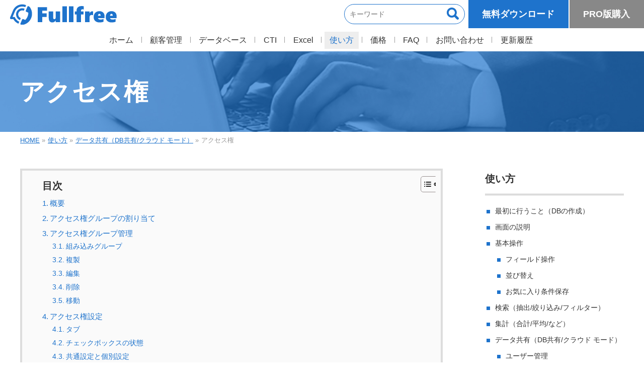

--- FILE ---
content_type: text/html; charset=UTF-8
request_url: https://www.fullfree.jp/i/share/permissions/
body_size: 14918
content:
<!DOCTYPE html>
<head>
<meta charset="UTF-8" />

<link rel="start" href="https://www.fullfree.jp" title="HOME" />
<!-- BizVektor v1.6.3 -->
<meta id="viewport" name="viewport" content="width=device-width, user-scalable=yes, maximum-scale=1.0, minimum-scale=1.0">

		<!-- All in One SEO 4.5.3.1 - aioseo.com -->
		<title>アクセス権 | Fullfree(無料)</title>
		<meta name="description" content="概要 ユーザー管理を有効にすると、ユーザー毎にアクセス出来る対象を設定出来るようになります。例えば下記のような" />
		<meta name="robots" content="max-image-preview:large" />
		<link rel="canonical" href="https://www.fullfree.jp/i/share/permissions/" />
		<meta name="generator" content="All in One SEO (AIOSEO) 4.5.3.1" />
		<meta property="og:locale" content="ja_JP" />
		<meta property="og:site_name" content="Fullfree | 顧客管理 データベース　Fullfree（フルフリー）" />
		<meta property="og:type" content="article" />
		<meta property="og:title" content="アクセス権 | Fullfree(無料)" />
		<meta property="og:description" content="概要 ユーザー管理を有効にすると、ユーザー毎にアクセス出来る対象を設定出来るようになります。例えば下記のような" />
		<meta property="og:url" content="https://www.fullfree.jp/i/share/permissions/" />
		<meta property="article:published_time" content="2021-05-25T22:16:07+00:00" />
		<meta property="article:modified_time" content="2023-12-19T04:06:19+00:00" />
		<meta name="twitter:card" content="summary" />
		<meta name="twitter:title" content="アクセス権 | Fullfree(無料)" />
		<meta name="twitter:description" content="概要 ユーザー管理を有効にすると、ユーザー毎にアクセス出来る対象を設定出来るようになります。例えば下記のような" />
		<script type="application/ld+json" class="aioseo-schema">
			{"@context":"https:\/\/schema.org","@graph":[{"@type":"BreadcrumbList","@id":"https:\/\/www.fullfree.jp\/i\/share\/permissions\/#breadcrumblist","itemListElement":[{"@type":"ListItem","@id":"https:\/\/www.fullfree.jp\/#listItem","position":1,"name":"\u5bb6","item":"https:\/\/www.fullfree.jp\/","nextItem":"https:\/\/www.fullfree.jp\/i\/#listItem"},{"@type":"ListItem","@id":"https:\/\/www.fullfree.jp\/i\/#listItem","position":2,"name":"\u4f7f\u3044\u65b9","item":"https:\/\/www.fullfree.jp\/i\/","nextItem":"https:\/\/www.fullfree.jp\/i\/share\/#listItem","previousItem":"https:\/\/www.fullfree.jp\/#listItem"},{"@type":"ListItem","@id":"https:\/\/www.fullfree.jp\/i\/share\/#listItem","position":3,"name":"\u30c7\u30fc\u30bf\u5171\u6709\uff08DB\u5171\u6709\/\u30af\u30e9\u30a6\u30c9 \u30e2\u30fc\u30c9\uff09","item":"https:\/\/www.fullfree.jp\/i\/share\/","nextItem":"https:\/\/www.fullfree.jp\/i\/share\/permissions\/#listItem","previousItem":"https:\/\/www.fullfree.jp\/i\/#listItem"},{"@type":"ListItem","@id":"https:\/\/www.fullfree.jp\/i\/share\/permissions\/#listItem","position":4,"name":"\u30a2\u30af\u30bb\u30b9\u6a29","previousItem":"https:\/\/www.fullfree.jp\/i\/share\/#listItem"}]},{"@type":"Organization","@id":"https:\/\/www.fullfree.jp\/#organization","name":"Fullfree","url":"https:\/\/www.fullfree.jp\/"},{"@type":"WebPage","@id":"https:\/\/www.fullfree.jp\/i\/share\/permissions\/#webpage","url":"https:\/\/www.fullfree.jp\/i\/share\/permissions\/","name":"\u30a2\u30af\u30bb\u30b9\u6a29 | Fullfree(\u7121\u6599)","description":"\u6982\u8981 \u30e6\u30fc\u30b6\u30fc\u7ba1\u7406\u3092\u6709\u52b9\u306b\u3059\u308b\u3068\u3001\u30e6\u30fc\u30b6\u30fc\u6bce\u306b\u30a2\u30af\u30bb\u30b9\u51fa\u6765\u308b\u5bfe\u8c61\u3092\u8a2d\u5b9a\u51fa\u6765\u308b\u3088\u3046\u306b\u306a\u308a\u307e\u3059\u3002\u4f8b\u3048\u3070\u4e0b\u8a18\u306e\u3088\u3046\u306a","inLanguage":"ja","isPartOf":{"@id":"https:\/\/www.fullfree.jp\/#website"},"breadcrumb":{"@id":"https:\/\/www.fullfree.jp\/i\/share\/permissions\/#breadcrumblist"},"datePublished":"2021-05-26T07:16:07+09:00","dateModified":"2023-12-19T13:06:19+09:00"},{"@type":"WebSite","@id":"https:\/\/www.fullfree.jp\/#website","url":"https:\/\/www.fullfree.jp\/","name":"Fullfree","description":"\u9867\u5ba2\u7ba1\u7406 \u30c7\u30fc\u30bf\u30d9\u30fc\u30b9\u3000Fullfree\uff08\u30d5\u30eb\u30d5\u30ea\u30fc\uff09","inLanguage":"ja","publisher":{"@id":"https:\/\/www.fullfree.jp\/#organization"}}]}
		</script>
		<!-- All in One SEO -->

<link rel='dns-prefetch' href='//fonts.googleapis.com' />
<link rel='dns-prefetch' href='//s.w.org' />
<link rel="alternate" type="application/rss+xml" title="Fullfree &raquo; フィード" href="https://www.fullfree.jp/feed/" />
<link rel="alternate" type="application/rss+xml" title="Fullfree &raquo; コメントフィード" href="https://www.fullfree.jp/comments/feed/" />
		<script type="text/javascript">
			window._wpemojiSettings = {"baseUrl":"https:\/\/s.w.org\/images\/core\/emoji\/13.0.1\/72x72\/","ext":".png","svgUrl":"https:\/\/s.w.org\/images\/core\/emoji\/13.0.1\/svg\/","svgExt":".svg","source":{"concatemoji":"https:\/\/www.fullfree.jp\/wp-includes\/js\/wp-emoji-release.min.js?ver=5.7.2"}};
			!function(e,a,t){var n,r,o,i=a.createElement("canvas"),p=i.getContext&&i.getContext("2d");function s(e,t){var a=String.fromCharCode;p.clearRect(0,0,i.width,i.height),p.fillText(a.apply(this,e),0,0);e=i.toDataURL();return p.clearRect(0,0,i.width,i.height),p.fillText(a.apply(this,t),0,0),e===i.toDataURL()}function c(e){var t=a.createElement("script");t.src=e,t.defer=t.type="text/javascript",a.getElementsByTagName("head")[0].appendChild(t)}for(o=Array("flag","emoji"),t.supports={everything:!0,everythingExceptFlag:!0},r=0;r<o.length;r++)t.supports[o[r]]=function(e){if(!p||!p.fillText)return!1;switch(p.textBaseline="top",p.font="600 32px Arial",e){case"flag":return s([127987,65039,8205,9895,65039],[127987,65039,8203,9895,65039])?!1:!s([55356,56826,55356,56819],[55356,56826,8203,55356,56819])&&!s([55356,57332,56128,56423,56128,56418,56128,56421,56128,56430,56128,56423,56128,56447],[55356,57332,8203,56128,56423,8203,56128,56418,8203,56128,56421,8203,56128,56430,8203,56128,56423,8203,56128,56447]);case"emoji":return!s([55357,56424,8205,55356,57212],[55357,56424,8203,55356,57212])}return!1}(o[r]),t.supports.everything=t.supports.everything&&t.supports[o[r]],"flag"!==o[r]&&(t.supports.everythingExceptFlag=t.supports.everythingExceptFlag&&t.supports[o[r]]);t.supports.everythingExceptFlag=t.supports.everythingExceptFlag&&!t.supports.flag,t.DOMReady=!1,t.readyCallback=function(){t.DOMReady=!0},t.supports.everything||(n=function(){t.readyCallback()},a.addEventListener?(a.addEventListener("DOMContentLoaded",n,!1),e.addEventListener("load",n,!1)):(e.attachEvent("onload",n),a.attachEvent("onreadystatechange",function(){"complete"===a.readyState&&t.readyCallback()})),(n=t.source||{}).concatemoji?c(n.concatemoji):n.wpemoji&&n.twemoji&&(c(n.twemoji),c(n.wpemoji)))}(window,document,window._wpemojiSettings);
		</script>
		<style type="text/css">
img.wp-smiley,
img.emoji {
	display: inline !important;
	border: none !important;
	box-shadow: none !important;
	height: 1em !important;
	width: 1em !important;
	margin: 0 .07em !important;
	vertical-align: -0.1em !important;
	background: none !important;
	padding: 0 !important;
}
</style>
	<link rel='stylesheet' id='wp-block-library-css'  href='https://www.fullfree.jp/wp-includes/css/dist/block-library/style.min.css?ver=5.7.2' type='text/css' media='all' />
<link rel='stylesheet' id='ez-toc-css'  href='https://www.fullfree.jp/wp-content/plugins/easy-table-of-contents/assets/css/screen.min.css?ver=2.0.61' type='text/css' media='all' />
<style id='ez-toc-inline-css' type='text/css'>
div#ez-toc-container .ez-toc-title {font-size: 120%;}div#ez-toc-container .ez-toc-title {font-weight: 500;}div#ez-toc-container ul li {font-size: 95%;}div#ez-toc-container nav ul ul li {font-size: 90%;}div#ez-toc-container {background: #f8f8f8;border: 1px solid #ddd;}div#ez-toc-container p.ez-toc-title , #ez-toc-container .ez_toc_custom_title_icon , #ez-toc-container .ez_toc_custom_toc_icon {color: #000000;}div#ez-toc-container ul.ez-toc-list a {color: #1e73cc;}div#ez-toc-container ul.ez-toc-list a:hover {color: #55acee;}div#ez-toc-container ul.ez-toc-list a:visited {color: #1e73cc;}
.ez-toc-container-direction {direction: ltr;}.ez-toc-counter ul{counter-reset: item ;}.ez-toc-counter nav ul li a::before {content: counters(item, ".", decimal) ". ";display: inline-block;counter-increment: item;flex-grow: 0;flex-shrink: 0;margin-right: .2em; float: left; }.ez-toc-widget-direction {direction: ltr;}.ez-toc-widget-container ul{counter-reset: item ;}.ez-toc-widget-container nav ul li a::before {content: counters(item, ".", decimal) ". ";display: inline-block;counter-increment: item;flex-grow: 0;flex-shrink: 0;margin-right: .2em; float: left; }
</style>
<link rel='stylesheet' id='parent-style-css'  href='https://www.fullfree.jp/wp-content/themes/biz-vektor/style.css?ver=5.7.2' type='text/css' media='all' />
<link rel='stylesheet' id='Biz_Vektor_common_style-css'  href='https://www.fullfree.jp/wp-content/themes/biz-vektor/css/bizvektor_common_min.css?ver=20141106' type='text/css' media='all' />
<link rel='stylesheet' id='Biz_Vektor_Design_style-css'  href='https://www.fullfree.jp/wp-content/themes/biz-vektor-new/newskin/newskin.css?ver=5.7.2' type='text/css' media='all' />
<link rel='stylesheet' id='Biz_Vektor_plugin_sns_style-css'  href='https://www.fullfree.jp/wp-content/themes/biz-vektor/plugins/sns/style_bizvektor_sns.css?ver=5.7.2' type='text/css' media='all' />
<link rel='stylesheet' id='Biz_Vektor_add_web_fonts-css'  href='https://fonts.googleapis.com/css?family=Droid+Sans%3A700%7CLato%3A900%7CAnton&#038;ver=5.7.2' type='text/css' media='all' />
<link rel='stylesheet' id='fancybox-css'  href='https://www.fullfree.jp/wp-content/plugins/easy-fancybox/fancybox/1.5.4/jquery.fancybox.min.css?ver=5.7.2' type='text/css' media='screen' />
<script type='text/javascript' src='https://www.fullfree.jp/wp-includes/js/jquery/jquery.min.js?ver=3.5.1' id='jquery-core-js'></script>
<script type='text/javascript' src='https://www.fullfree.jp/wp-includes/js/jquery/jquery-migrate.min.js?ver=3.3.2' id='jquery-migrate-js'></script>
<link rel="https://api.w.org/" href="https://www.fullfree.jp/wp-json/" /><link rel="alternate" type="application/json" href="https://www.fullfree.jp/wp-json/wp/v2/pages/5668" /><link rel="EditURI" type="application/rsd+xml" title="RSD" href="https://www.fullfree.jp/xmlrpc.php?rsd" />
<link rel="wlwmanifest" type="application/wlwmanifest+xml" href="https://www.fullfree.jp/wp-includes/wlwmanifest.xml" /> 
<link rel='shortlink' href='https://www.fullfree.jp/?p=5668' />
<link rel="alternate" type="application/json+oembed" href="https://www.fullfree.jp/wp-json/oembed/1.0/embed?url=https%3A%2F%2Fwww.fullfree.jp%2Fi%2Fshare%2Fpermissions%2F" />
<link rel="alternate" type="text/xml+oembed" href="https://www.fullfree.jp/wp-json/oembed/1.0/embed?url=https%3A%2F%2Fwww.fullfree.jp%2Fi%2Fshare%2Fpermissions%2F&#038;format=xml" />
<!--[if lte IE 8]>
<link rel="stylesheet" type="text/css" media="all" href="https://www.fullfree.jp/wp-content/themes/biz-vektor-new/newskin/newskin_oldie.css" />
<![endif]-->
<link rel="SHORTCUT ICON" HREF="https://www.fullfree.jp/wp-content/uploads/2015/04/favicon.ico" /><link rel="pingback" href="https://www.fullfree.jp/xmlrpc.php" />
<link rel="icon" href="https://www.fullfree.jp/wp-content/uploads/2021/10/cropped-FreeFit_flat512-32x32.png" sizes="32x32" />
<link rel="icon" href="https://www.fullfree.jp/wp-content/uploads/2021/10/cropped-FreeFit_flat512-192x192.png" sizes="192x192" />
<link rel="apple-touch-icon" href="https://www.fullfree.jp/wp-content/uploads/2021/10/cropped-FreeFit_flat512-180x180.png" />
<meta name="msapplication-TileImage" content="https://www.fullfree.jp/wp-content/uploads/2021/10/cropped-FreeFit_flat512-270x270.png" />
<style type="text/css">
/*-------------------------------------------*/
/*	font
/*-------------------------------------------*/
h1,h2,h3,h4,h4,h5,h6,#header #site-title,#pageTitBnr #pageTitInner #pageTit,#content .leadTxt,#sideTower .localHead {font-family: "ヒラギノ角ゴ Pro W3","Hiragino Kaku Gothic Pro","メイリオ",Meiryo,Osaka,"ＭＳ Ｐゴシック","MS PGothic",sans-serif; }
#pageTitBnr #pageTitInner #pageTit { font-weight:lighter; }
#gMenu .menu li a strong {font-family: "ヒラギノ角ゴ Pro W3","Hiragino Kaku Gothic Pro","メイリオ",Meiryo,Osaka,"ＭＳ Ｐゴシック","MS PGothic",sans-serif; }
</style>
<link rel="stylesheet" href="https://www.fullfree.jp/wp-content/themes/biz-vektor-new/style.css" type="text/css" media="all" />
<!-- Google Tag Manager -->
<script>(function(w,d,s,l,i){w[l]=w[l]||[];w[l].push({'gtm.start':
            new Date().getTime(),event:'gtm.js'});var f=d.getElementsByTagName(s)[0],
        j=d.createElement(s),dl=l!='dataLayer'?'&l='+l:'';j.async=true;j.src=
        'https://www.googletagmanager.com/gtm.js?id='+i+dl;f.parentNode.insertBefore(j,f);
    })(window,document,'script','dataLayer','GTM-N8C7RJ');</script>
<!-- End Google Tag Manager -->
</head>

<!-- 10/07 使い方ページ用別タグ適用削除
<body class="page-template-default page page-id-5668 page-child parent-pageid-1445 template-biz-vektor-new page-usage two-column right-sidebar">
-->
<body class="page-template-default page page-id-5668 page-child parent-pageid-1445 template-biz-vektor-new two-column right-sidebar">


<!-- Google Tag Manager (noscript) -->
<noscript><iframe src="https://www.googletagmanager.com/ns.html?id=GTM-N8C7RJ"
				  height="0" width="0" style="display:none;visibility:hidden"></iframe></noscript>
<!-- End Google Tag Manager (noscript) -->
<div id="fb-root"></div>

<div id="wrap">
<!-- [ #header ] -->
<header id="header" class="shadowOff">
<!-- [ #headerInner ] -->
	<div id="headerInner" class="innerBox">

<!-- [ #headLogo ] -->
		<div id="site-title">
			<a href="https://www.fullfree.jp/" title="Fullfree" rel="home">
				<image href="https://www.fullfree.jp/wp-content/uploads/2015/05/Fullfree_logo.svg" src="https://www.fullfree.jp/wp-content/uploads/2015/05/Fullfree_logo.png" alt="顧客管理ソフト Fullfree (フルフリー)">			</a>
		</div>
<!-- [ /#headLogo ] -->

<!-- [ #headContact ] -->
		<div id="headContact">
			<form method="get" class="searchform" action="https://www.fullfree.jp/">
				<input type="text" placeholder="キーワード" name="s" class="searchfield" value="" />
				<input type="submit" value="" alt="検索" title="検索" class="searchsubmit">
			</form>
			<div class="button-01"><a href="https://www.fullfree.jp/download/FullfreeSetup7.1.2.msi" id="ffdlButton1000001">無料ダウンロード</a></div><div class="button-02"><a href="https://www.fullfree.jp/free/upgrade/">PRO版購入</a></div>		</div>
<!-- [ /#headContact ] -->
	</div>
<!-- [ /#headerInner ] -->
</header>
<!-- [ /#header ] -->


<!-- [ #gMenu ] -->
<div id="gMenu" class="itemClose">
<p class="assistive-text" onclick="showHideMenu();"><span>MENU</span></p>
<div id="gMenuInner" class="innerBox">
<div class="skip-link screen-reader-text">
	<a href="#content" title="メニューを飛ばす">メニューを飛ばす</a>
</div>

<div class="menuSearch">
<form method="get" class="searchform" action="https://www.fullfree.jp/">
<input type="text" placeholder="キーワード" name="s" class="searchfield" value="" />
<input type="submit" value="" alt="検索" title="検索" class="searchsubmit">
</form>
</div>
<div class="menu-%e3%83%88%e3%83%83%e3%83%97%e3%83%a1%e3%83%8b%e3%83%a5%e3%83%bc-container"><ul id="menu-%e3%83%88%e3%83%83%e3%83%97%e3%83%a1%e3%83%8b%e3%83%a5%e3%83%bc" class="menu"><li id="menu-item-18" class="menu-item menu-item-type-post_type menu-item-object-page menu-item-home"><a href="https://www.fullfree.jp/"><strong>ホーム</strong></a></li>
<li id="menu-item-8802" class="menu-item menu-item-type-post_type menu-item-object-page menu-item-has-children"><a href="https://www.fullfree.jp/cm/"><strong>顧客管理</strong></a>
<ul class="sub-menu">
	<li id="menu-item-8804" class="menu-item menu-item-type-post_type menu-item-object-page"><a href="https://www.fullfree.jp/cm/data/">顧客毎のデータ管理</a></li>
	<li id="menu-item-8803" class="menu-item menu-item-type-post_type menu-item-object-page"><a href="https://www.fullfree.jp/cm/share/">快適な共有</a></li>
	<li id="menu-item-736" class="menu-item menu-item-type-post_type menu-item-object-page"><a href="https://www.fullfree.jp/cm/cti%e3%82%b7%e3%82%b9%e3%83%86%e3%83%a0/">CTIシステム</a></li>
</ul>
</li>
<li id="menu-item-5192" class="menu-item menu-item-type-post_type menu-item-object-page menu-item-has-children"><a href="https://www.fullfree.jp/db/"><strong>データベース</strong></a>
<ul class="sub-menu">
	<li id="menu-item-6589" class="menu-item menu-item-type-post_type menu-item-object-page"><a href="https://www.fullfree.jp/db/">データベースソフト</a></li>
	<li id="menu-item-6578" class="menu-item menu-item-type-post_type menu-item-object-page"><a href="https://www.fullfree.jp/db/excel/">エクセルデータベースとの違い</a></li>
</ul>
</li>
<li id="menu-item-6318" class="menu-item menu-item-type-post_type menu-item-object-l"><a href="https://www.fullfree.jp/l/cti/"><strong>CTI</strong></a></li>
<li id="menu-item-6576" class="menu-item menu-item-type-post_type menu-item-object-page menu-item-has-children"><a href="https://www.fullfree.jp/excel/"><strong>Excel</strong></a>
<ul class="sub-menu">
	<li id="menu-item-6577" class="menu-item menu-item-type-post_type menu-item-object-page"><a href="https://www.fullfree.jp/excel/template/">エクセル差し込み印刷</a></li>
	<li id="menu-item-7185" class="menu-item menu-item-type-post_type menu-item-object-page"><a href="https://www.fullfree.jp/excel/vlookup/">VLOOKUP 関数</a></li>
</ul>
</li>
<li id="menu-item-3808" class="menu-item menu-item-type-post_type menu-item-object-page current-page-ancestor"><a href="https://www.fullfree.jp/i/"><strong>使い方</strong></a></li>
<li id="menu-item-16" class="menu-item menu-item-type-post_type menu-item-object-page"><a href="https://www.fullfree.jp/free/"><strong>価格</strong></a></li>
<li id="menu-item-1719" class="menu-item menu-item-type-post_type menu-item-object-page"><a href="https://www.fullfree.jp/faq/"><strong>FAQ</strong></a></li>
<li id="menu-item-15" class="menu-item menu-item-type-post_type menu-item-object-page"><a href="https://www.fullfree.jp/contact/"><strong>お問い合わせ</strong></a></li>
<li id="menu-item-970" class="menu-item menu-item-type-post_type menu-item-object-page"><a href="https://www.fullfree.jp/history/"><strong>更新履歴</strong></a></li>
</ul></div>
</div><!-- [ /#gMenuInner ] -->
</div>
<!-- [ /#gMenu ] -->

<!-- 下層ページ -->
<div id="pageTitBnr">
<div class="innerBox">
<div id="pageTitInner">
<h1 id="pageTit">
アクセス権</h1>
</div><!-- [ /#pageTitInner ] -->
</div>
</div><!-- [ /#pageTitBnr ] -->
<!-- [ #panList ] -->
<div id="panList">
<div id="panListInner" class="innerBox"><ul><li id="panHome" itemprop="itemListElement" itemscope itemtype="http://schema.org/ListItem"><a href="https://www.fullfree.jp" itemprop="item"><span itemprop="name">HOME</span></a> &raquo; </li><li itemprop="itemListElement" itemscope itemtype="http://schema.org/ListItem"><a href="https://www.fullfree.jp/i/" itemprop="item"><span itemprop="name">使い方</span></a> &raquo; </li><li itemprop="itemListElement" itemscope itemtype="http://schema.org/ListItem"><a href="https://www.fullfree.jp/i/share/" itemprop="item"><span itemprop="name">データ共有（DB共有/クラウド モード）</span></a> &raquo; </li><li itemprop="itemListElement" itemscope itemtype="http://schema.org/ListItem"><span itemprop="name">アクセス権</span></li></ul></div>
</div>
<!-- [ /#panList ] -->
<div id="main">



<!-- [ #container ] -->
<div id="container" class="innerBox two-column">
<!-- [ #content ] -->
<div id="content">

<div id="post-5668" class="entry-content">
	<div id="ez-toc-container" class="ez-toc-v2_0_61 counter-hierarchy ez-toc-counter ez-toc-custom ez-toc-container-direction">
<div class="ez-toc-title-container">
<p class="ez-toc-title " >目次</p>
<span class="ez-toc-title-toggle"><a href="#" class="ez-toc-pull-right ez-toc-btn ez-toc-btn-xs ez-toc-btn-default ez-toc-toggle" aria-label="Toggle Table of Content"><span class="ez-toc-js-icon-con"><span class=""><span class="eztoc-hide" style="display:none;">Toggle</span><span class="ez-toc-icon-toggle-span"><svg style="fill: #000000;color:#000000" xmlns="http://www.w3.org/2000/svg" class="list-377408" width="20px" height="20px" viewBox="0 0 24 24" fill="none"><path d="M6 6H4v2h2V6zm14 0H8v2h12V6zM4 11h2v2H4v-2zm16 0H8v2h12v-2zM4 16h2v2H4v-2zm16 0H8v2h12v-2z" fill="currentColor"></path></svg><svg style="fill: #000000;color:#000000" class="arrow-unsorted-368013" xmlns="http://www.w3.org/2000/svg" width="10px" height="10px" viewBox="0 0 24 24" version="1.2" baseProfile="tiny"><path d="M18.2 9.3l-6.2-6.3-6.2 6.3c-.2.2-.3.4-.3.7s.1.5.3.7c.2.2.4.3.7.3h11c.3 0 .5-.1.7-.3.2-.2.3-.5.3-.7s-.1-.5-.3-.7zM5.8 14.7l6.2 6.3 6.2-6.3c.2-.2.3-.5.3-.7s-.1-.5-.3-.7c-.2-.2-.4-.3-.7-.3h-11c-.3 0-.5.1-.7.3-.2.2-.3.5-.3.7s.1.5.3.7z"/></svg></span></span></span></a></span></div>
<nav><ul class='ez-toc-list ez-toc-list-level-1 ' ><li class='ez-toc-page-1 ez-toc-heading-level-2'><a class="ez-toc-link ez-toc-heading-1" href="#%E6%A6%82%E8%A6%81" title="概要">概要</a></li><li class='ez-toc-page-1 ez-toc-heading-level-2'><a class="ez-toc-link ez-toc-heading-2" href="#%E3%82%A2%E3%82%AF%E3%82%BB%E3%82%B9%E6%A8%A9%E3%82%B0%E3%83%AB%E3%83%BC%E3%83%97%E3%81%AE%E5%89%B2%E3%82%8A%E5%BD%93%E3%81%A6" title="アクセス権グループの割り当て">アクセス権グループの割り当て</a></li><li class='ez-toc-page-1 ez-toc-heading-level-2'><a class="ez-toc-link ez-toc-heading-3" href="#%E3%82%A2%E3%82%AF%E3%82%BB%E3%82%B9%E6%A8%A9%E3%82%B0%E3%83%AB%E3%83%BC%E3%83%97%E7%AE%A1%E7%90%86" title="アクセス権グループ管理">アクセス権グループ管理</a><ul class='ez-toc-list-level-3' ><li class='ez-toc-heading-level-3'><a class="ez-toc-link ez-toc-heading-4" href="#%E7%B5%84%E3%81%BF%E8%BE%BC%E3%81%BF%E3%82%B0%E3%83%AB%E3%83%BC%E3%83%97" title="組み込みグループ">組み込みグループ</a></li><li class='ez-toc-page-1 ez-toc-heading-level-3'><a class="ez-toc-link ez-toc-heading-5" href="#%E8%A4%87%E8%A3%BD" title="複製">複製</a></li><li class='ez-toc-page-1 ez-toc-heading-level-3'><a class="ez-toc-link ez-toc-heading-6" href="#%E7%B7%A8%E9%9B%86" title="編集">編集</a></li><li class='ez-toc-page-1 ez-toc-heading-level-3'><a class="ez-toc-link ez-toc-heading-7" href="#%E5%89%8A%E9%99%A4" title="削除">削除</a></li><li class='ez-toc-page-1 ez-toc-heading-level-3'><a class="ez-toc-link ez-toc-heading-8" href="#%E7%A7%BB%E5%8B%95" title="移動">移動</a></li></ul></li><li class='ez-toc-page-1 ez-toc-heading-level-2'><a class="ez-toc-link ez-toc-heading-9" href="#%E3%82%A2%E3%82%AF%E3%82%BB%E3%82%B9%E6%A8%A9%E8%A8%AD%E5%AE%9A" title="アクセス権設定">アクセス権設定</a><ul class='ez-toc-list-level-3' ><li class='ez-toc-heading-level-3'><a class="ez-toc-link ez-toc-heading-10" href="#%E3%82%BF%E3%83%96" title="タブ">タブ</a></li><li class='ez-toc-page-1 ez-toc-heading-level-3'><a class="ez-toc-link ez-toc-heading-11" href="#%E3%83%81%E3%82%A7%E3%83%83%E3%82%AF%E3%83%9C%E3%83%83%E3%82%AF%E3%82%B9%E3%81%AE%E7%8A%B6%E6%85%8B" title="チェックボックスの状態">チェックボックスの状態</a></li><li class='ez-toc-page-1 ez-toc-heading-level-3'><a class="ez-toc-link ez-toc-heading-12" href="#%E5%85%B1%E9%80%9A%E8%A8%AD%E5%AE%9A%E3%81%A8%E5%80%8B%E5%88%A5%E8%A8%AD%E5%AE%9A" title="共通設定と個別設定">共通設定と個別設定</a></li><li class='ez-toc-page-1 ez-toc-heading-level-3'><a class="ez-toc-link ez-toc-heading-13" href="#%E8%A8%AD%E5%AE%9A%E7%94%BB%E9%9D%A2%E4%B8%80%E8%A6%A7" title="設定画面一覧">設定画面一覧</a></li></ul></li><li class='ez-toc-page-1 ez-toc-heading-level-2'><a class="ez-toc-link ez-toc-heading-14" href="#%E8%A8%AD%E5%AE%9A%E4%BE%8B" title="設定例">設定例</a><ul class='ez-toc-list-level-3' ><li class='ez-toc-heading-level-3'><a class="ez-toc-link ez-toc-heading-15" href="#%E7%89%B9%E5%AE%9A%E3%81%AE%E3%83%86%E3%83%BC%E3%83%96%E3%83%AB%E3%82%92%E9%9D%9E%E8%A1%A8%E7%A4%BA%E3%81%AB%E3%81%99%E3%82%8B%E5%A0%B4%E5%90%88" title="特定のテーブルを非表示にする場合">特定のテーブルを非表示にする場合</a></li></ul></li></ul></nav></div>
<h2><span class="ez-toc-section" id="%E6%A6%82%E8%A6%81"></span>概要<span class="ez-toc-section-end"></span></h2>
<p><a href="https://www.fullfree.jp/i/share/users/">ユーザー管理</a>を有効にすると、ユーザー毎にアクセス出来る対象を設定出来るようになります。例えば下記のような用途に対応出来ます。</p>
<ul>
<li>管理者以外が誤ってテーブル定義を変更しないようにしたい。</li>
<li>エクスポートなどデータの持ち出しになる機能は無効化したい。</li>
<li>売上に関する情報は一般社員からは隠したい。</li>
<li>データの閲覧だけを許可したい。（編集を禁止したい）</li>
</ul>
<p>また、テーブル毎やフィールド毎といった細かい単位での設定が可能です。</p>
<h2><span class="ez-toc-section" id="%E3%82%A2%E3%82%AF%E3%82%BB%E3%82%B9%E6%A8%A9%E3%82%B0%E3%83%AB%E3%83%BC%E3%83%97%E3%81%AE%E5%89%B2%E3%82%8A%E5%BD%93%E3%81%A6"></span>アクセス権グループの割り当て<span class="ez-toc-section-end"></span></h2>
<p>初期状態では「管理者」「一般利用者」「データ編集者」「データ閲覧者」「CTIポップアップ限定」というグループがあります。各ユーザーはどれかのグループに所属し、そのグループで許可されたものだけがアクセス出来ます。</p>
<p>アクセス権グループは、ユーザー管理の画面からユーザーを追加・編集する時に変更出来ます。初期値は「管理者」です。</p>
<p><a href="https://www.fullfree.jp/wp-content/uploads/2021/05/permissions_1.png"><img loading="lazy" src="https://www.fullfree.jp/wp-content/uploads/2021/05/permissions_1.png" alt="グループの変更" width="286" height="262" class="alignnone size-full wp-image-5720" /></a></p>
<p>各ユーザーは、ログインユーザー名をクリックして表示されるメニューから [ユーザ情報] を選択すると自分が所属しているグループを確認出来ます。</p>
<p><a href="https://www.fullfree.jp/wp-content/uploads/2021/05/permissions_2.png"><img loading="lazy" src="https://www.fullfree.jp/wp-content/uploads/2021/05/permissions_2.png" alt="所属しているグループの確認" width="588" height="297" class="alignnone size-full wp-image-5721" srcset="https://www.fullfree.jp/wp-content/uploads/2021/05/permissions_2.png 588w, https://www.fullfree.jp/wp-content/uploads/2021/05/permissions_2-300x152.png 300w" sizes="(max-width: 588px) 100vw, 588px" /></a></p>
<h2 id="group_manage"><span class="ez-toc-section" id="%E3%82%A2%E3%82%AF%E3%82%BB%E3%82%B9%E6%A8%A9%E3%82%B0%E3%83%AB%E3%83%BC%E3%83%97%E7%AE%A1%E7%90%86"></span>アクセス権グループ管理<span class="ez-toc-section-end"></span></h2>
<p>アクセス権を管理するには、データベースの共有管理の画面から [アクセス権] ボタンをクリックしてください。</p>
<p><a href="https://www.fullfree.jp/wp-content/uploads/2021/05/permissions_3.png"><img loading="lazy" src="https://www.fullfree.jp/wp-content/uploads/2021/05/permissions_3.png" alt="アクセス権グループ管理を開く" width="536" height="443" class="alignnone size-full wp-image-5722" srcset="https://www.fullfree.jp/wp-content/uploads/2021/05/permissions_3.png 536w, https://www.fullfree.jp/wp-content/uploads/2021/05/permissions_3-300x248.png 300w" sizes="(max-width: 536px) 100vw, 536px" /></a></p>
<p>または、共有データベースを開いてから、[管理]-[アクセス権]メニューを選択してください。するとアクセス権グループ管理の画面が開きます。</p>
<p><a href="https://www.fullfree.jp/wp-content/uploads/2023/12/permissions_4.png"><img loading="lazy" src="https://www.fullfree.jp/wp-content/uploads/2023/12/permissions_4.png" alt="アクセス権グループ管理" width="686" height="443" class="alignnone size-full wp-image-8294" srcset="https://www.fullfree.jp/wp-content/uploads/2023/12/permissions_4.png 686w, https://www.fullfree.jp/wp-content/uploads/2023/12/permissions_4-300x194.png 300w, https://www.fullfree.jp/wp-content/uploads/2023/12/permissions_4-630x407.png 630w" sizes="(max-width: 686px) 100vw, 686px" /></a></p>
<p>左側がグループの一覧、右側が選択したグループの詳細です。[管理]-[アクセス権]メニューから開いた場合は「DB内」のタブにて、開いている共有DB内のアクセス権が確認出来ます。</p>
<h3 id="built_in_group"><span class="ez-toc-section" id="%E7%B5%84%E3%81%BF%E8%BE%BC%E3%81%BF%E3%82%B0%E3%83%AB%E3%83%BC%E3%83%97"></span>組み込みグループ<span class="ez-toc-section-end"></span></h3>
<p>下記のグループが最初から存在しています。尚、最初から存在しているグループは設定を変更することは出来ません。複製してから変更する必要があります。</p>
<ul>
<li><b>管理者</b>：すべての機能にアクセス出来ます。（禁止項目なし）</li>
<li><b>一般利用者</b>：DBの削除や定義の変更など、重大な影響を及ぼす機能が禁止されています。</li>
<li><b>データ編集者</b>：データの編集のみ可能です。エクスポートや印刷などは出来ません。</li>
<li><b>データ閲覧者</b>：データの閲覧のみ可能です。編集は出来ません。</li>
<li><b>CTIポップアップ限定</b>：カード形式での表示・編集のみが可能です。（表形式は禁止）</li>
</ul>
<h3 id="copy"><span class="ez-toc-section" id="%E8%A4%87%E8%A3%BD"></span>複製<span class="ez-toc-section-end"></span></h3>
<p>グループを複製するには、複製したいグループを選択してから<img loading="lazy" src="https://www.fullfree.jp/wp-content/uploads/2019/05/record_copy_icon.png" alt="複製" width="17" height="17" class="alignnone size-full wp-image-4316 v_middle" />ボタンをクリックして下さい。複製されたグループは複製元との親子関係を持ちます。子で設定していない項目は親の設定が参照されます。また、最上位の親（組み込みグループ）は設定の変更が出来ません。</p>
<p><a href="https://www.fullfree.jp/wp-content/uploads/2021/05/permissions_5.png"><img loading="lazy" src="https://www.fullfree.jp/wp-content/uploads/2021/05/permissions_5.png" alt="グループの親子関係" width="382" height="184" class="alignnone size-full wp-image-5724" srcset="https://www.fullfree.jp/wp-content/uploads/2021/05/permissions_5.png 382w, https://www.fullfree.jp/wp-content/uploads/2021/05/permissions_5-300x145.png 300w" sizes="(max-width: 382px) 100vw, 382px" /></a></p>
<p>複製するときは出来るだけ意味的に近いグループを親にして下さい。今後のバージョンアップで機能とアクセス権の項目が増えた場合、何もしなくても適切なアクセス権設定となるようにです。</p>
<h3><span class="ez-toc-section" id="%E7%B7%A8%E9%9B%86"></span>編集<span class="ez-toc-section-end"></span></h3>
<p>設定を編集するには、編集したいグループを選択して<img loading="lazy" src="https://www.fullfree.jp/wp-content/uploads/2015/04/icon_edit.png" alt="編集" width="17" height="17" class="alignnone size-full wp-image-350 v_middle" />ボタンで設定画面を開いて下さい。尚、最上位の親（組み込みグループ）は設定画面の表示のみ可能です。変更は出来ません。</p>
<p>設定画面は、右側のグループ名をダブルクリックしたり、左側の設定内容エリアをダブルクリックしたりすることでも開けます。</p>
<h3><span class="ez-toc-section" id="%E5%89%8A%E9%99%A4"></span>削除<span class="ez-toc-section-end"></span></h3>
<p>グループを削除するには、削除したいグループを選択して<img loading="lazy" src="https://www.fullfree.jp/wp-content/uploads/2015/04/icon_del.png" alt="削除" width="17" height="17" class="alignnone size-full wp-image-358 v_middle" />ボタンをクリックしてください。グループを削除すると、所属していたユーザーはその親に所属が移ります。尚、最上位の親（組み込みグループ）は削除出来ません。</p>
<h3><span class="ez-toc-section" id="%E7%A7%BB%E5%8B%95"></span>移動<span class="ez-toc-section-end"></span></h3>
<p>グループはドラッグ＆ドロップにより移動することが出来ます。移動して親が変わると子で指定を行っていないアクセス権設定（親の指定を引き継ぐアクセス権設定）が新しい親のものに更新されます。</p>
<p>尚、最上位の親（組み込みグループ）は移動出来ません。また、最上位への移動も出来ません。</p>
<h2><span class="ez-toc-section" id="%E3%82%A2%E3%82%AF%E3%82%BB%E3%82%B9%E6%A8%A9%E8%A8%AD%E5%AE%9A"></span>アクセス権設定<span class="ez-toc-section-end"></span></h2>
<p>アクセス権グループ管理の<img loading="lazy" src="https://www.fullfree.jp/wp-content/uploads/2015/04/icon_edit.png" alt="編集" width="17" height="17" class="alignnone size-full wp-image-350 v_middle" />ボタンからアクセス権設定の画面を開いて下さい。グループ名とアクセス権の設定が変更出来ます。</p>
<h6>子階層の設定を開いた場合：</h6>
<p><a href="https://www.fullfree.jp/wp-content/uploads/2021/05/permissions_6.png"><img loading="lazy" src="https://www.fullfree.jp/wp-content/uploads/2021/05/permissions_6.png" alt="アクセス権設定" width="600" height="388" class="alignnone size-full wp-image-5725" srcset="https://www.fullfree.jp/wp-content/uploads/2021/05/permissions_6.png 600w, https://www.fullfree.jp/wp-content/uploads/2021/05/permissions_6-300x194.png 300w" sizes="(max-width: 600px) 100vw, 600px" /></a></p>
<h3><span class="ez-toc-section" id="%E3%82%BF%E3%83%96"></span>タブ<span class="ez-toc-section-end"></span></h3>
<p>タブで設定する対象を選択できます。「DB内」のタブを有効にするには、共有DBを開いて [管理]-[アクセス権]メニューからアクセス権グループ管理を開いて下さい。</p>
<ul>
<li><b>スペース内</b>：共有スペースに対する設定</li>
<li><b>DB内</b>：DBに対する設定</li>
</ul>
<div class="one-point">
<h4>項目の<br />補足説明</h4>
<p>スペース内タブの「<b>スペースへ参加させる</b>」は他PCを共有スペースに参加させる権限です。購入済みの有料スペースに自PCの参加は自動で行われます。（ただし、Ver.6.0.0 以上の場合）
</div>
<h3><span class="ez-toc-section" id="%E3%83%81%E3%82%A7%E3%83%83%E3%82%AF%E3%83%9C%E3%83%83%E3%82%AF%E3%82%B9%E3%81%AE%E7%8A%B6%E6%85%8B"></span>チェックボックスの状態<span class="ez-toc-section-end"></span></h3>
<p>最上位の親か子かで状態が異なります。</p>
<h6>最上位の親の場合（組み込みグループ、変更不可）：2状態</h6>
<ul>
<li><b>オン</b>：「許可」の指定</li>
<li><b>オフ</b>：「禁止」の指定</li>
</ul>
<h6>子の場合（複製したグループ、変更可）：3状態</h6>
<ul>
<li><b>オンで太字</b>：「許可」の指定</li>
<li><b>オフで太字</b>：「禁止」の指定</li>
<li><b>グレーで細字</b>：親の設定を参照</li>
</ul>
<h3><span class="ez-toc-section" id="%E5%85%B1%E9%80%9A%E8%A8%AD%E5%AE%9A%E3%81%A8%E5%80%8B%E5%88%A5%E8%A8%AD%E5%AE%9A"></span>共通設定と個別設定<span class="ez-toc-section-end"></span></h3>
<p>「個別設定」のボタンで設定する内容が個別設定、それ以外が共通設定です。組み込みグループには個別設定はありません。個別設定の内容が優先されて、個別設定がされていない場合（項目名が細字の場合）に共通設定が参照されます。</p>
<div class="info-msg">設定のポイント</div>
<p>特定のテーブルやフィールドの表示を禁止に設定したグループがある場合（社員によっては特定の情報を隠したい場合）、そのグループではスペース内の「PCにダウンロード」とDB内の「DBの梱包」は禁止に設定することを強くお勧めします。アクセス権は共有スペースの機能です。共有スペースから取り出されたDBにはアクセス権は効きません。もし、それらを禁止しないとすべての情報にアクセス出来る手段を与えることになります。</p>
<p>組み込みグループでは「管理者」以外のグループでは、「PCにダウンロード」と「DBの梱包」は禁止に設定されています。つまり、「管理者」を複製してお使いの場合はご注意下さい。</p>
<h3 id="setting_list"><span class="ez-toc-section" id="%E8%A8%AD%E5%AE%9A%E7%94%BB%E9%9D%A2%E4%B8%80%E8%A6%A7"></span>設定画面一覧<span class="ez-toc-section-end"></span></h3>
<p>設定画面の一覧です。下記のような種類があります。詳細設定の画面は<a href="#built_in_group">組み込みグループ</a>を<a href="#copy">複製</a>した場合のみ開くことが出来ます。</p>
<p><a href="https://www.fullfree.jp/wp-content/uploads/2021/10/p_set_01.png"><img loading="lazy" src="https://www.fullfree.jp/wp-content/uploads/2021/10/p_set_01.png" alt="アクセス権設定1" width="636" height="443" class="alignnone size-full wp-image-6591" srcset="https://www.fullfree.jp/wp-content/uploads/2021/10/p_set_01.png 636w, https://www.fullfree.jp/wp-content/uploads/2021/10/p_set_01-300x209.png 300w, https://www.fullfree.jp/wp-content/uploads/2021/10/p_set_01-630x439.png 630w" sizes="(max-width: 636px) 100vw, 636px" /></a><br />
<a href="https://www.fullfree.jp/wp-content/uploads/2021/10/p_set_02.png"><img loading="lazy" src="https://www.fullfree.jp/wp-content/uploads/2021/10/p_set_02.png" alt="アクセス権設定2" width="636" height="443" class="alignnone size-full wp-image-6592" srcset="https://www.fullfree.jp/wp-content/uploads/2021/10/p_set_02.png 636w, https://www.fullfree.jp/wp-content/uploads/2021/10/p_set_02-300x209.png 300w, https://www.fullfree.jp/wp-content/uploads/2021/10/p_set_02-630x439.png 630w" sizes="(max-width: 636px) 100vw, 636px" /></a><br />
<a href="https://www.fullfree.jp/wp-content/uploads/2021/10/p_set_03.png"><img loading="lazy" src="https://www.fullfree.jp/wp-content/uploads/2021/10/p_set_03.png" alt="アクセス権設定3" width="719" height="326" class="alignnone size-full wp-image-6593" srcset="https://www.fullfree.jp/wp-content/uploads/2021/10/p_set_03.png 719w, https://www.fullfree.jp/wp-content/uploads/2021/10/p_set_03-300x136.png 300w, https://www.fullfree.jp/wp-content/uploads/2021/10/p_set_03-630x286.png 630w" sizes="(max-width: 719px) 100vw, 719px" /></a><br />
<a href="https://www.fullfree.jp/wp-content/uploads/2021/10/p_set_04.png"><img loading="lazy" src="https://www.fullfree.jp/wp-content/uploads/2021/10/p_set_04.png" alt="アクセス権設定4" width="471" height="393" class="alignnone size-full wp-image-6594" srcset="https://www.fullfree.jp/wp-content/uploads/2021/10/p_set_04.png 471w, https://www.fullfree.jp/wp-content/uploads/2021/10/p_set_04-300x250.png 300w" sizes="(max-width: 471px) 100vw, 471px" /></a><br />
<a href="https://www.fullfree.jp/wp-content/uploads/2021/10/p_set_05.png"><img loading="lazy" src="https://www.fullfree.jp/wp-content/uploads/2021/10/p_set_05.png" alt="アクセス権設定5" width="359" height="282" class="alignnone size-full wp-image-6595" srcset="https://www.fullfree.jp/wp-content/uploads/2021/10/p_set_05.png 359w, https://www.fullfree.jp/wp-content/uploads/2021/10/p_set_05-300x236.png 300w" sizes="(max-width: 359px) 100vw, 359px" /></a><br />
<a href="https://www.fullfree.jp/wp-content/uploads/2021/10/p_set_06.png"><img loading="lazy" src="https://www.fullfree.jp/wp-content/uploads/2021/10/p_set_06.png" alt="アクセス権設定6" width="487" height="314" class="alignnone size-full wp-image-6596" srcset="https://www.fullfree.jp/wp-content/uploads/2021/10/p_set_06.png 487w, https://www.fullfree.jp/wp-content/uploads/2021/10/p_set_06-300x193.png 300w" sizes="(max-width: 487px) 100vw, 487px" /></a><br />
<a href="https://www.fullfree.jp/wp-content/uploads/2021/10/p_set_07.png"><img loading="lazy" src="https://www.fullfree.jp/wp-content/uploads/2021/10/p_set_07.png" alt="アクセス権設定7" width="433" height="233" class="alignnone size-full wp-image-6597" srcset="https://www.fullfree.jp/wp-content/uploads/2021/10/p_set_07.png 433w, https://www.fullfree.jp/wp-content/uploads/2021/10/p_set_07-300x161.png 300w" sizes="(max-width: 433px) 100vw, 433px" /></a></p>
<h2><span class="ez-toc-section" id="%E8%A8%AD%E5%AE%9A%E4%BE%8B"></span>設定例<span class="ez-toc-section-end"></span></h2>
<h3><span class="ez-toc-section" id="%E7%89%B9%E5%AE%9A%E3%81%AE%E3%83%86%E3%83%BC%E3%83%96%E3%83%AB%E3%82%92%E9%9D%9E%E8%A1%A8%E7%A4%BA%E3%81%AB%E3%81%99%E3%82%8B%E5%A0%B4%E5%90%88"></span>特定のテーブルを非表示にする場合<span class="ez-toc-section-end"></span></h3>
<p>実際の例として特定のテーブルを非表示にする場合の設定方法について説明します。</p>
<p>データベース内のアクセス権を変更するには対象のデータベースを開き、[管理]-[アクセス権]メニューからアクセス権グループ管理の画面を開いて下さい。</p>
<p>組み込みグループ（最初から存在しているグループ）は設定を変更出来ませんので、まず元となるグループを複製します。</p>
<p><a href="https://www.fullfree.jp/wp-content/uploads/2023/12/p_ex_01.png"><img loading="lazy" src="https://www.fullfree.jp/wp-content/uploads/2023/12/p_ex_01.png" alt="元となるグループを複製" width="688" height="422" class="alignnone size-full wp-image-8326" srcset="https://www.fullfree.jp/wp-content/uploads/2023/12/p_ex_01.png 688w, https://www.fullfree.jp/wp-content/uploads/2023/12/p_ex_01-300x184.png 300w, https://www.fullfree.jp/wp-content/uploads/2023/12/p_ex_01-630x386.png 630w" sizes="(max-width: 688px) 100vw, 688px" /></a></p>
<p>次に、<img loading="lazy" src="https://www.fullfree.jp/wp-content/uploads/2015/04/icon_edit.png" alt="編集" width="17" height="17" class="alignnone size-full wp-image-8141 v_middle" />ボタンで複製したグループの内容を編集します。</p>
<p><a href="https://www.fullfree.jp/wp-content/uploads/2023/12/p_ex_02.png"><img loading="lazy" src="https://www.fullfree.jp/wp-content/uploads/2023/12/p_ex_02.png" alt="複製したグループを編集" width="686" height="422" class="alignnone size-full wp-image-8327" srcset="https://www.fullfree.jp/wp-content/uploads/2023/12/p_ex_02.png 686w, https://www.fullfree.jp/wp-content/uploads/2023/12/p_ex_02-300x185.png 300w, https://www.fullfree.jp/wp-content/uploads/2023/12/p_ex_02-630x388.png 630w" sizes="(max-width: 686px) 100vw, 686px" /></a></p>
<p>特定のテーブルの設定を変更するには「テーブル個別設定（レコード・フィールド）」ボタンをクリックして下さい。</p>
<p><a href="https://www.fullfree.jp/wp-content/uploads/2023/12/p_ex_03.png"><img loading="lazy" src="https://www.fullfree.jp/wp-content/uploads/2023/12/p_ex_03.png" alt="テーブル個別設定" width="636" height="443" class="alignnone size-full wp-image-8328" srcset="https://www.fullfree.jp/wp-content/uploads/2023/12/p_ex_03.png 636w, https://www.fullfree.jp/wp-content/uploads/2023/12/p_ex_03-300x209.png 300w, https://www.fullfree.jp/wp-content/uploads/2023/12/p_ex_03-630x439.png 630w" sizes="(max-width: 636px) 100vw, 636px" /></a></p>
<p>そして、非表示にしたいテーブルの「テーブル表示」をオフにすると非表示に出来ます。</p>
<p><a href="https://www.fullfree.jp/wp-content/uploads/2023/12/p_ex_04.png"><img loading="lazy" src="https://www.fullfree.jp/wp-content/uploads/2023/12/p_ex_04.png" alt="特定のテーブルを非表示に設定" width="756" height="336" class="alignnone size-full wp-image-8329" srcset="https://www.fullfree.jp/wp-content/uploads/2023/12/p_ex_04.png 756w, https://www.fullfree.jp/wp-content/uploads/2023/12/p_ex_04-300x133.png 300w, https://www.fullfree.jp/wp-content/uploads/2023/12/p_ex_04-630x280.png 630w" sizes="(max-width: 756px) 100vw, 756px" /></a></p>
<p>後は各ダイアログの [OK] ボタンで内容を確定して下さい。</p>
	</div><!-- .entry-content -->




</div>
<!-- [ /#content ] -->

<!-- [ #sideTower ] -->
<div id="sideTower" class="sideTower">
					<div class="localSection sideWidget pageListSection">
				<h3 class="localHead"><a href="https://www.fullfree.jp/i/">使い方</a></h3>
				<ul class="localNavi">
				<li class="page_item page-item-51"><a href="https://www.fullfree.jp/i/first/">最初に行うこと（DBの作成）</a></li>
<li class="page_item page-item-54"><a href="https://www.fullfree.jp/i/screen/">画面の説明</a></li>
<li class="page_item page-item-120 page_item_has_children"><a href="https://www.fullfree.jp/i/base/">基本操作</a>
<ul class='children'>
	<li class="page_item page-item-940"><a href="https://www.fullfree.jp/i/base/field/">フィールド操作</a></li>
	<li class="page_item page-item-6894"><a href="https://www.fullfree.jp/i/base/record_sort/">並び替え</a></li>
	<li class="page_item page-item-3204"><a href="https://www.fullfree.jp/i/base/favorite/">お気に入り条件保存</a></li>
</ul>
</li>
<li class="page_item page-item-63"><a href="https://www.fullfree.jp/i/search/">検索（抽出/絞り込み/フィルター）</a></li>
<li class="page_item page-item-5364"><a href="https://www.fullfree.jp/i/aggregate/">集計（合計/平均/など）</a></li>
<li class="page_item page-item-1445 page_item_has_children current_page_ancestor current_page_parent"><a href="https://www.fullfree.jp/i/share/">データ共有（DB共有/クラウド モード）</a>
<ul class='children'>
	<li class="page_item page-item-5491"><a href="https://www.fullfree.jp/i/share/users/">ユーザー管理</a></li>
	<li class="page_item page-item-5668 current_page_item"><a href="https://www.fullfree.jp/i/share/permissions/" aria-current="page">アクセス権</a></li>
</ul>
</li>
<li class="page_item page-item-3850"><a href="https://www.fullfree.jp/i/backup/">バックアップ</a></li>
<li class="page_item page-item-60 page_item_has_children"><a href="https://www.fullfree.jp/i/cti/">CTIシステム</a>
<ul class='children'>
	<li class="page_item page-item-245"><a href="https://www.fullfree.jp/i/cti/cti_device/">CTI接続機器の設定</a></li>
	<li class="page_item page-item-248"><a href="https://www.fullfree.jp/i/cti/cti_popup/">CTIポップアップ設定</a></li>
	<li class="page_item page-item-1956"><a href="https://www.fullfree.jp/i/cti/%e9%80%a3%e6%90%ba/">CTIカスタム通知設定</a></li>
	<li class="page_item page-item-1959"><a href="https://www.fullfree.jp/i/cti/cti%e3%82%b7%e3%82%b9%e3%83%86%e3%83%a0%e8%87%aa%e4%bd%9c/">VBAで電話番号取得</a></li>
	<li class="page_item page-item-2600"><a href="https://www.fullfree.jp/i/cti/kintone_gmail/">Webシステムとの連携例</a></li>
	<li class="page_item page-item-2856"><a href="https://www.fullfree.jp/i/cti/multi_line/">複数の電話番号の使い分け</a></li>
</ul>
</li>
<li class="page_item page-item-6043"><a href="https://www.fullfree.jp/i/customize/">カスタマイズ方法一覧</a></li>
<li class="page_item page-item-7497"><a href="https://www.fullfree.jp/i/create_table/">テーブル作成</a></li>
<li class="page_item page-item-57 page_item_has_children"><a href="https://www.fullfree.jp/i/table_def/">テーブル定義</a>
<ul class='children'>
	<li class="page_item page-item-1880"><a href="https://www.fullfree.jp/i/table_def/link/">階層とリンク</a></li>
	<li class="page_item page-item-3119"><a href="https://www.fullfree.jp/i/table_def/link_usage/">リンクの基本と応用</a></li>
	<li class="page_item page-item-3072"><a href="https://www.fullfree.jp/i/table_def/auto_input/">自動入力</a></li>
	<li class="page_item page-item-2405 page_item_has_children"><a href="https://www.fullfree.jp/i/table_def/formula/">計算式</a>
	<ul class='children'>
		<li class="page_item page-item-2552"><a href="https://www.fullfree.jp/i/table_def/formula/functions/">関数一覧</a></li>
	</ul>
</li>
</ul>
</li>
<li class="page_item page-item-6611"><a href="https://www.fullfree.jp/i/conditional_formatting/">条件付き書式（セルに色付け）</a></li>
<li class="page_item page-item-703"><a href="https://www.fullfree.jp/i/manage/">管理メニュー</a></li>
<li class="page_item page-item-918"><a href="https://www.fullfree.jp/i/import/">インポート</a></li>
<li class="page_item page-item-1022"><a href="https://www.fullfree.jp/i/export/">エクスポート</a></li>
<li class="page_item page-item-5241"><a href="https://www.fullfree.jp/i/files/">添付ファイル</a></li>
<li class="page_item page-item-4627 page_item_has_children"><a href="https://www.fullfree.jp/i/output/">出力（帳票・ラベル印刷）</a>
<ul class='children'>
	<li class="page_item page-item-5047"><a href="https://www.fullfree.jp/i/output/label/">ラベル出力</a></li>
</ul>
</li>
<li class="page_item page-item-1207"><a href="https://www.fullfree.jp/i/print/">印刷</a></li>
<li class="page_item page-item-1034"><a href="https://www.fullfree.jp/i/resident/">常駐</a></li>
<li class="page_item page-item-7554"><a href="https://www.fullfree.jp/i/app_setting/">アプリ設定</a></li>
<li class="page_item page-item-3238"><a href="https://www.fullfree.jp/i/setting/">DB設定</a></li>
<li class="page_item page-item-5335"><a href="https://www.fullfree.jp/i/packing/">DBの配布（DBをコピー）</a></li>
<li class="page_item page-item-8161"><a href="https://www.fullfree.jp/i/license/">ライセンス管理</a></li>
<li class="page_item page-item-1148"><a href="https://www.fullfree.jp/i/windows10%e3%83%95%e3%82%a9%e3%83%b3%e3%83%88%e5%a4%89%e6%9b%b4/">Windows 10 でフォントが汚い場合の改善方法</a></li>
<li class="page_item page-item-6005"><a href="https://www.fullfree.jp/i/uninstall/">アンインストール方法</a></li>
<li class="page_item page-item-8465 page_item_has_children"><a href="https://www.fullfree.jp/i/migration/">データの移行</a>
<ul class='children'>
	<li class="page_item page-item-8372"><a href="https://www.fullfree.jp/i/migration/yayoi/">『やよいの顧客管理』から</a></li>
</ul>
</li>
				</ul>
				</div>

		<div class="sideWidget widget widget_nav_menu" id="nav_menu-2"><h3 class="localHead">Fullfree</h3><div class="menu-%e5%85%b1%e9%80%9a%e3%82%b5%e3%82%a4%e3%83%89%e3%83%90%e3%83%bc%e3%83%a1%e3%83%8b%e3%83%a5%e3%83%bc-container"><ul id="menu-%e5%85%b1%e9%80%9a%e3%82%b5%e3%82%a4%e3%83%89%e3%83%90%e3%83%bc%e3%83%a1%e3%83%8b%e3%83%a5%e3%83%bc" class="menu"><li id="menu-item-508" class="menu-item menu-item-type-post_type menu-item-object-page menu-item-508"><a href="https://www.fullfree.jp/free/">ダウンロード（無料）</a></li>
</ul></div></div></div>
<!-- [ /#sideTower ] -->

</div>
<!-- [ /#container ] -->
</div><!-- #main -->

<div id="back-top">
	<a href="#wrap">
		<img id="pagetop" src="https://www.fullfree.jp/wp-content/themes/biz-vektor-new/img/footer_pagetop.png" alt="PAGETOP" />
	</a>
</div>

<!-- [ #footerSection ] -->
<div id="footerSection">

	<div id="footer-download">
        <p>ダウンロードしてすぐ使える</p>
				<a class="button_download button_withMuryo" href="https://www.fullfree.jp/download/FullfreeSetup7.1.2.msi" id="Fullfree のダウンロード">
			<span class="muryo">無料</span><span>Fullfree のダウンロード<br /><span class="smaller">(Windows アプリ)</span></span>
		</a>
		<div class="install_link">
			<b><a href="https://www.fullfree.jp/free/install/">インストール方法はこちら</a></b>
		</div>
	</div>

	<!-- [ #footer ] -->
	<footer id="footer">
		<div id="footerLogo">
			<p>すべて自由に</p>
			<a href="https://www.fullfree.jp/" title="Fullfree" rel="home">
				<image href="https://www.fullfree.jp/wp-content/uploads/2015/05/Fullfree_logo.svg" src="https://www.fullfree.jp/wp-content/uploads/2015/05/Fullfree_logo.png" alt="顧客管理ソフト Fullfree (フルフリー)">			</a>			
		</div>

		<!-- [ #footerInner ] -->
		<div id="footerInner" class="innerBox">
		<!-- [ #footerSiteMap ] -->
		<div id="footerSiteMap">
<div class="menu-%e3%83%95%e3%83%83%e3%82%bf%e3%83%bc%e3%83%a1%e3%83%8b%e3%83%a5%e3%83%bc-container"><ul id="menu-%e3%83%95%e3%83%83%e3%82%bf%e3%83%bc%e3%83%a1%e3%83%8b%e3%83%a5%e3%83%bc" class="menu"><li id="menu-item-867" class="menu-item menu-item-type-post_type menu-item-object-page menu-item-867"><a href="https://www.fullfree.jp/trade/">特定商取引法に基づく表記</a></li>
<li id="menu-item-868" class="menu-item menu-item-type-post_type menu-item-object-page menu-item-privacy-policy menu-item-868"><a href="https://www.fullfree.jp/privacy/">プライバシーポリシー</a></li>
<li id="menu-item-6138" class="menu-item menu-item-type-post_type menu-item-object-page menu-item-6138"><a href="https://www.fullfree.jp/eula/">ソフトウェア使用許諾契約(EULA)</a></li>
<li id="menu-item-6278" class="menu-item menu-item-type-post_type menu-item-object-page menu-item-6278"><a href="https://www.fullfree.jp/contact/company/">会社情報</a></li>
</ul></div></div>
		<!-- [ /#footerSiteMap ] -->

			<div id="copy">Copyright &copy; FreeStyle All Rights Reserved.</div>
		</div>
		<!-- [ /#footerInner ] -->
		</footer>
	<!-- [ /#footer ] -->
</div>
<!-- [ /#footerSection ] -->
</div>
<!-- [ /#wrap ] -->
<script type='text/javascript' id='ez-toc-scroll-scriptjs-js-extra'>
/* <![CDATA[ */
var eztoc_smooth_local = {"scroll_offset":"31"};
/* ]]> */
</script>
<script type='text/javascript' src='https://www.fullfree.jp/wp-content/plugins/easy-table-of-contents/assets/js/smooth_scroll.min.js?ver=2.0.61' id='ez-toc-scroll-scriptjs-js'></script>
<script type='text/javascript' src='https://www.fullfree.jp/wp-content/plugins/easy-table-of-contents/vendor/js-cookie/js.cookie.min.js?ver=2.2.1' id='ez-toc-js-cookie-js'></script>
<script type='text/javascript' src='https://www.fullfree.jp/wp-content/plugins/easy-table-of-contents/vendor/sticky-kit/jquery.sticky-kit.min.js?ver=1.9.2' id='ez-toc-jquery-sticky-kit-js'></script>
<script type='text/javascript' id='ez-toc-js-js-extra'>
/* <![CDATA[ */
var ezTOC = {"smooth_scroll":"1","visibility_hide_by_default":"","scroll_offset":"31","fallbackIcon":"<span class=\"\"><span class=\"eztoc-hide\" style=\"display:none;\">Toggle<\/span><span class=\"ez-toc-icon-toggle-span\"><svg style=\"fill: #000000;color:#000000\" xmlns=\"http:\/\/www.w3.org\/2000\/svg\" class=\"list-377408\" width=\"20px\" height=\"20px\" viewBox=\"0 0 24 24\" fill=\"none\"><path d=\"M6 6H4v2h2V6zm14 0H8v2h12V6zM4 11h2v2H4v-2zm16 0H8v2h12v-2zM4 16h2v2H4v-2zm16 0H8v2h12v-2z\" fill=\"currentColor\"><\/path><\/svg><svg style=\"fill: #000000;color:#000000\" class=\"arrow-unsorted-368013\" xmlns=\"http:\/\/www.w3.org\/2000\/svg\" width=\"10px\" height=\"10px\" viewBox=\"0 0 24 24\" version=\"1.2\" baseProfile=\"tiny\"><path d=\"M18.2 9.3l-6.2-6.3-6.2 6.3c-.2.2-.3.4-.3.7s.1.5.3.7c.2.2.4.3.7.3h11c.3 0 .5-.1.7-.3.2-.2.3-.5.3-.7s-.1-.5-.3-.7zM5.8 14.7l6.2 6.3 6.2-6.3c.2-.2.3-.5.3-.7s-.1-.5-.3-.7c-.2-.2-.4-.3-.7-.3h-11c-.3 0-.5.1-.7.3-.2.2-.3.5-.3.7s.1.5.3.7z\"\/><\/svg><\/span><\/span>"};
/* ]]> */
</script>
<script type='text/javascript' src='https://www.fullfree.jp/wp-content/plugins/easy-table-of-contents/assets/js/front.min.js?ver=2.0.61-1704149503' id='ez-toc-js-js'></script>
<script type='text/javascript' src='https://www.fullfree.jp/wp-includes/js/comment-reply.min.js?ver=5.7.2' id='comment-reply-js'></script>
<script type='text/javascript' src='https://www.fullfree.jp/wp-content/plugins/easy-fancybox/fancybox/1.5.4/jquery.fancybox.min.js?ver=5.7.2' id='jquery-fancybox-js'></script>
<script type='text/javascript' id='jquery-fancybox-js-after'>
var fb_timeout, fb_opts={'overlayShow':true,'hideOnOverlayClick':true,'showCloseButton':true,'margin':20,'enableEscapeButton':true,'autoScale':false };
if(typeof easy_fancybox_handler==='undefined'){
var easy_fancybox_handler=function(){
jQuery([".nolightbox","a.wp-block-fileesc_html__button","a.pin-it-button","a[href*='pinterest.com\/pin\/create']","a[href*='facebook.com\/share']","a[href*='twitter.com\/share']"].join(',')).addClass('nofancybox');
jQuery('a.fancybox-close').on('click',function(e){e.preventDefault();jQuery.fancybox.close()});
/* IMG */
var fb_IMG_select=jQuery('a[href*=".jpg" i]:not(.nofancybox,li.nofancybox>a),area[href*=".jpg" i]:not(.nofancybox),a[href*=".jpeg" i]:not(.nofancybox,li.nofancybox>a),area[href*=".jpeg" i]:not(.nofancybox),a[href*=".png" i]:not(.nofancybox,li.nofancybox>a),area[href*=".png" i]:not(.nofancybox)');
fb_IMG_select.addClass('fancybox image');
var fb_IMG_sections=jQuery('.gallery,.wp-block-gallery,.tiled-gallery,.wp-block-jetpack-tiled-gallery');
fb_IMG_sections.each(function(){jQuery(this).find(fb_IMG_select).attr('rel','gallery-'+fb_IMG_sections.index(this));});
jQuery('a.fancybox,area.fancybox,.fancybox>a').each(function(){jQuery(this).fancybox(jQuery.extend(true,{},fb_opts,{'transitionIn':'elastic','easingIn':'easeOutBack','transitionOut':'elastic','easingOut':'easeInBack','opacity':false,'hideOnContentClick':true,'titleShow':true,'titlePosition':'outside','titleFromAlt':true,'showNavArrows':true,'enableKeyboardNav':true,'cyclic':false}))});
};};
var easy_fancybox_auto=function(){setTimeout(function(){jQuery('a#fancybox-auto,#fancybox-auto>a').first().trigger('click')},1000);};
jQuery(easy_fancybox_handler);jQuery(document).on('post-load',easy_fancybox_handler);
jQuery(easy_fancybox_auto);
</script>
<script type='text/javascript' src='https://www.fullfree.jp/wp-content/plugins/easy-fancybox/vendor/jquery.easing.min.js?ver=1.4.1' id='jquery-easing-js'></script>
<script type='text/javascript' src='https://www.fullfree.jp/wp-content/plugins/easy-fancybox/vendor/jquery.mousewheel.min.js?ver=3.1.13' id='jquery-mousewheel-js'></script>
<script type='text/javascript' id='q2w3_fixed_widget-js-extra'>
/* <![CDATA[ */
var q2w3_sidebar_options = [{"use_sticky_position":false,"margin_top":0,"margin_bottom":0,"stop_elements_selectors":"","screen_max_width":0,"screen_max_height":0,"widgets":[]}];
/* ]]> */
</script>
<script type='text/javascript' src='https://www.fullfree.jp/wp-content/plugins/q2w3-fixed-widget/js/frontend.min.js?ver=6.2.3' id='q2w3_fixed_widget-js'></script>
<script type='text/javascript' src='https://www.fullfree.jp/wp-includes/js/wp-embed.min.js?ver=5.7.2' id='wp-embed-js'></script>
<script type='text/javascript' src='https://www.fullfree.jp/wp-content/themes/biz-vektor/js/biz-vektor-min.js?ver=20140820' defer='defer' id='biz-vektor-min-js-js'></script>
<script src="https://www.fullfree.jp/wp-content/themes/biz-vektor-new/js/script.js"></script>
</body>
</html>

--- FILE ---
content_type: text/css
request_url: https://www.fullfree.jp/wp-content/themes/biz-vektor-new/newskin/newskin.css?ver=5.7.2
body_size: 127
content:
@charset "utf-8";
@import "../../biz-vektor/design_skins/plain/plain.css";

@import "../css/setup.css";
@import "../css/common.css";
@import "../css/base.css";
@import "../css/contents.css";
@import "../css/front.css";

--- FILE ---
content_type: text/css
request_url: https://www.fullfree.jp/wp-content/themes/biz-vektor-new/style.css
body_size: 1789
content:
@charset "utf-8";
/*
Theme Name: BizVektor Child New
Theme URI: http://bizvektor.com
Description: BizVektor child new theme
Author: TSUMIKI Design Works
Author URI: https://www.tsumiki-dw.com
Version: 1.00
Template: biz-vektor

Tags:
Text Domain: biz-vektor
License: GNU General Public License
License URI: license.txt
*/


.v_middle {
    display: inline;
    vertical-align: middle;
	margin: 0 0;
}
.icon_img {
    margin-left: 50px;
}
.icon_img img {
    display: inline;
    vertical-align: middle;
}

.smaller {
    font-size: smaller;
    font-weight: normal;
}
.big_font {
    font-size: 150%;
    font-weight: bold;
}
.big_link {
    font-size: 120%;
    font-weight: bold;
    line-height: 200%;
}
.fig_and_title {
    text-align:center;
    font-weight:bold;
}


.localHead a {
    display: block;
}


.emphasis {
    text-decoration: underline;
}
.warn {
    color: #e00000;
    font-weight:bold;
}
.remark,
.remark2 {
        color: #f05000;
    font-weight:bold;
}


.file_name {
    font-family: monospace, serif;
    font-weight:bold;
}
.url_block {
    font-family: monospace, serif;
    background: #f7f7f7;
    padding: 1.2em;
    margin-bottom: 18px;
}
#content .msg_box
{
    width: unset;
    margin-left: auto;
    margin-right: auto;
}
#content .msg_box th {
    border-color: #e80;
    background-color: #e80;
    color: #fff;
    padding: 6px;
    margin: 0;
    box-shadow: none;
    vertical-align: middle;
}
#content .msg_box td {
    border-color: #e80;
    padding: 6px;
    margin: 0;
}

#content ul.icon_list li {
    list-style: none;
}
#content ul.icon_list img {
    margin-right: 2px !important;
}

.block_remark {
    text-align:center;
    margin: 1em 0em;
}
.block_remark p,
.block_remark h5 {
    text-align:center !important;
}
a.button_remark {
    display:inline-block;
    color: white;
    font-weight:bold;
    text-decoration: none;
    padding: 15px 30px;
    background-color: #1e73cc;
    border: 1px solid #1e73cc;
    -webkit-border-radius: 5px;
    -moz-border-radius: 5px;
    border-radius: 5px;
}
@media screen and (max-width: 639px) {
    a.button_remark {
        font-size: 18px;
    }    
}
@media screen and (min-width: 640px) {
    a.button_remark {
        font-size: 20px;
    }    
    a.button_remark:hover {
        color: #1e73cc;
        background-color: white;
    }
}

a.buyButton {
    display: inline-block;
    vertical-align: middle;
    font-size: 160%;
    width: 250px;

    text-decoration: none;
    text-align: center;
    color: white;
    background-color: #1e73cc;
    border: 1px solid #1e73cc;
    padding: 10px;

    -webkit-border-radius: 5px;
    -moz-border-radius: 5px;
    border-radius: 5px;
}
.buyDescription {
    display: inline-block;
    vertical-align: middle;
}
#content .creditCardImg {
    display: inline-block;
    vertical-align: middle;
    margin: 4px;
}
@media screen and (max-width: 769px) {
    a.buyButton {
        display: block;
        margin: 10px 0;
    }
    #content .creditCardImg {
        display: inline-block;
    }
    #content .buyDescription {
        display: block;
    }
}
@media screen and (min-width: 770px) {
    a.buyButton {
        margin: 8px 10px 8px 0;
    }
    a.buyButton:hover {
        color: #1e73cc;
        background-color: white;
    }
}

a.linkButtonL,
a.linkButtonS {
    display: inline-block;
	color: #fff;
    font-weight: normal;
    line-height: 1.0;
    text-decoration: none;
    padding: 0;
    margin: 0 auto;
    background: #1e73cc;
    border-radius: 0;
    border: 1px solid #1e73cc;
    text-shadow: none;
    box-shadow: none;
}
a.linkButtonL {
    max-width: 100%;
    min-width: 300px;
    text-align: center;
    padding: 20px 30px 20px 25px;
    position: relative;
}
a.linkButtonL::after {
	content: "";
	position: absolute;
	right: 10px;
	display: inline-block;
    box-sizing: border-box;
    width: 0.4em;
    height: 0.4em;
    border: 0.4em solid transparent;
    border-left: 0.5em solid #fff;
}
a.linkButtonS {
    display: inline;
    padding: 2px 8px;
}
a.linkButtonS::after {
    content: "\000A";
    white-space: pre;
}
@media screen and (max-width: 769px) {
    a.linkButtonL {
        font-size: 16px;
    }    
}
@media screen and (min-width: 770px) {
    a.linkButtonL {
        font-size: 18px;
    }    
    a.linkButtonL:hover,
    a.linkButtonS:hover {
        color: #1e73cc;
        background-color: white;
    }
	a.linkButtonL:hover::after {
		border-left-color: #1e73cc;
	}

}

a.img_block_part {
    display: inline-block;
    text-decoration: none;
    text-align: center;
    vertical-align: top;
    border: solid 1px transparent;
}
@media screen and (max-width: 769px) {
    a.img_block_part {
        margin: 20px auto;
    }
}
@media screen and (min-width: 770px) {
    a.img_block_part {
        width: 46%;
        margin: 15px 2%;
        padding: 5px;
    }
    a.img_block_part:hover {
        border-color: #55acee;
    }
}

/* 追加class 10/07 */
.warn-msg {
    color: #ee0000 !important;
    font-size: 120% !important;
    font-weight: bold !important;
    line-height: 1.5;
    margin: 30px 0px 10px;
    padding-bottom: 2px !important;
    background: none;
    border-bottom: 1px dotted #ccc !important;
    font-family: "ヒラギノ角ゴ Pro W3","Hiragino Kaku Gothic Pro","メイリオ",Meiryo,Osaka,"ＭＳ Ｐゴシック","MS PGothic",sans-serif;
}
.info-msg {
    color: #1e73cc !important;
    font-size: 120% !important;
    font-weight: bold !important;
    line-height: 1.5;
    margin: 30px 0px 10px;
    padding-bottom: 2px !important;
    background: none;
    border-bottom: 1px dotted #ccc !important;
    font-family: "ヒラギノ角ゴ Pro W3","Hiragino Kaku Gothic Pro","メイリオ",Meiryo,Osaka,"ＭＳ Ｐゴシック","MS PGothic",sans-serif;
}
.warn-msg::before, .warn-msg::after,
.info-msg::before, .info-msg::after {
    content: none !important;
}
body.template-biz-vektor-new #container strong {
    background: linear-gradient(transparent 60%, #ffff66 60%);
    font-size: 110%;
    font-weight: bold;
    color: #222;
}
.text-left {
    text-align: left !important;
}
body.template-biz-vektor-new #container h1,
body.template-biz-vektor-new #container h2,
body.template-biz-vektor-new #container h3,
body.template-biz-vektor-new #container h4,
body.template-biz-vektor-new #container h5,
body.template-biz-vektor-new #container h6 {
    text-align: left;
}
body.template-biz-vektor-new #container section#front-title h2,
body.template-biz-vektor-new #container section#front-free h2,
body.template-biz-vektor-new #container section#front-product h2,
body.template-biz-vektor-new #container section#front-system h2,
body.template-biz-vektor-new #container section#front-history h2 {
    text-align: center;
}
body.home h2 {
    background: none !important;
}
h3 a {
    text-decoration: none !important;
}


--- FILE ---
content_type: text/css
request_url: https://www.fullfree.jp/wp-content/themes/biz-vektor-new/css/setup.css
body_size: 1339
content:
@charset "utf-8";


/** Reset
---------------------------------------------------------------------------------*/
html, body, div, span, applet, object, iframe,
h1, h2, h3, h4, h5, h6, p, blockquote, pre,
a, abbr, acronym, address, big, cite, code,
del, dfn, em, font, ins, kbd, q, s, samp,
small, strike, strong, sub, sup, tt, var,
dl, dt, dd, ol, ul, li,
fieldset, form, label, legend,
table, caption, tbody, tfoot, thead, tr, th, td {
	background: transparent;
	border: 0;
	font-size: 100%;
	font-style: inherit;
	font-weight: inherit;
	margin: 0;
	outline: 0;
	padding: 0;
	vertical-align: baseline;
}
html {
	overflow-y: scroll;
	-webkit-text-size-adjust: 100%;
	-ms-text-size-adjust: 100%;
	word-wrap: break-word;
}
body {
	background: #fff;
}
h1, h2, h3, h4, h5, h6 { clear: both; font-weight: normal; }
img,article,aside,details,figcaption,figure,footer,header,main,nav,section { display: block; }
ul { list-style: none; }
img {
	max-width: 100%;
	height: auto !important;
	margin-left:auto !important;
	margin-right:auto !important;
}
table {
	border-collapse: collapse;
	border-spacing: 0;
	max-width: 100%;
	margin: 0 auto 20px;
}
caption, th, td {
	font-weight: normal;
	text-align: left;
}
blockquote:before, blockquote:after,
q:before, q:after {
	content: "";
}
blockquote, q { quotes: "" ""; }
del { text-decoration: line-through; }
* {
	-webkit-box-sizing: border-box;
	-moz-box-sizing: border-box;
	-o-box-sizing: border-box;
	-ms-box-sizing: border-box;
	box-sizing: border-box;
}

/** Link
---------------------------------------------------------------------------------*/
a { color: inherit; text-decoration: none; }
a:focus { outline: none; }
a:hover, a:active { outline: 0; }
a img { border: 0; }
a, a:link { color:#1e73cc; text-decoration:underline; }
a:hover, a:active { color:#55acee; text-decoration:none; transition: color .2s ease-in-out; }
@media screen and (min-width: 770px) {
	header a:hover img,
	footer a:hover img,
	#back-top a:hover img {
		filter:alpha(opacity=75);
		-moz-opacity: 0.75;
		opacity: 0.75;
	}
	header a:hover img.swap,
	footer a:hover img.swap,
	#back-top a:hover img.swap {
		filter:alpha(opacity=100);
		-moz-opacity: 1;
		opacity: 1;
	}
}

/** Headings
---------------------------------------------------------------------------------*/
h1, h2, h3, h4, h5, h6 {
	clear: both;
}
hr {
	background-color: #ddd;
	border: 0;
	height: 1px;
	margin-bottom: 24px;
}

/** Text Elements
---------------------------------------------------------------------------------*/
p, ul { margin-bottom: 20px; }
p {
	text-align: justify;
}
li > ul,
li > ol {
	margin-bottom: 0;
	margin-left: 1.5em;
}

dt { font-weight: 700; }
dd { margin: 0 0 24px 1em; }
b, strong { font-weight: 700; }
dfn, cite, em, i { font-style: italic; }
cite { border-bottom: 1px dotted #aaa; }
blockquote { font-style: italic; }
address { font-style: italic; margin-bottom: 15px; }
pre {
	background: #eee;
	font-size: 13px;
	line-height: 1.5em;
	margin-bottom: 15px;
	max-width: 100%;
	overflow: auto;
	padding: 10px;
	word-wrap: normal;
}
code, kbd, tt, var {
	font-size: 13px;
}
abbr, acronym {
	border-bottom: 1px dotted #666;
	cursor: help;
}
mark, ins {
	background: #fff9c0;
	text-decoration: none;
}
sup,
sub {
	font-size: 75%;
	height: 0;
	line-height: 0;
	position: relative;
	vertical-align: baseline;
}
sup { bottom: 1ex; }
sub { top: .5ex; }
small { font-size: 75%; }
big { font-size: 125%; }
figure { margin: 0; }
caption {
	color: #666;
	margin-bottom: 8px;
	text-align: center;
}
th { font-weight: 700; }

/** Media
---------------------------------------------------------------------------------*/
embed, iframe, object, video { max-width: 100%; }

/**  img
---------------------------------------------------------------------------------*/
div > img {
	max-width: 100%;
}

--- FILE ---
content_type: text/css
request_url: https://www.fullfree.jp/wp-content/themes/biz-vektor-new/css/common.css
body_size: 1116
content:
@charset "utf-8";


/** Clear
---------------------------------------------------------------------------------*/
.clear { clear:both; }
.clearfix:after { content:""; display:block; clear:both; height:0; }
header:after, section:after, div:after, ul:after { content:""; display:block; clear:both; height:0; }

/** Position
---------------------------------------------------------------------------------*/
div.center,
img.center,
input.center {
	display:block;
	margin-left:auto;
	margin-right:auto;
}
.left { float:left; }
.right { float:right; }
.txt-center { text-align:center; }
.txt-right { text-align:right; }

/** Color
---------------------------------------------------------------------------------*/
.bold { font-weight:bold; }
.error { color:#ee0000; }
.noborder { border:none !important; }
.red { color:#be0018 !important; }
.green { color:#148c28 !important; }
.blue { color:#0050a0 !important; }
.orange { color:#f0641e !important; }
.purple { color:#5a50a0 !important; }

/** Margin Padding
---------------------------------------------------------------------------------*/
.mtop0 { margin-top:0px !important; }
.mtop5 { margin-top:5px !important; }
.mtop10 { margin-top:10px !important; }
.mtop15 { margin-top:15px !important; }
.mtop20 { margin-top:20px !important; }
.mtop30 { margin-top:30px !important; }
.mtop40 { margin-top:40px !important; }
.mtop50 { margin-top:50px !important; }
.mbottom0 { margin-bottom:0px !important; }
.mbottom5 { margin-bottom:5px !important; }
.mbottom10 { margin-bottom:10px !important; }
.mbottom15 { margin-bottom:15px !important; }
.mbottom20 { margin-bottom:20px !important; }
.mbottom30 { margin-bottom:30px !important; }
.mbottom40 { margin-bottom:40px !important; }
.mbottom50 { margin-bottom:50px !important; }
.mleft0 { margin-left:0px !important; }
.mleft5 { margin-left:5px !important; }
.mleft10 { margin-left:10px !important; }
.mleft15 { margin-left:15px !important; }
.mleft20 { margin-left:20px !important; }
.mright0 { margin-right:0px !important; }
.mright5 { margin-right:5px !important; }
.mright10 { margin-right:10px !important; }
.mright15 { margin-right:15px !important; }
.mright20 { margin-right:20px !important; }
.ptop0 { padding-top:0px !important; }
.ptop5 { padding-top:5px !important; }
.ptop10 { padding-top:10px !important; }
.ptop15 { padding-top:15px !important; }
.ptop20 { padding-top:20px !important; }
.ptop30 { padding-top:30px !important; }
.ptop40 { padding-top:40px !important; }
.pbottom0 { padding-bottom:0px !important; }
.pbottom5 { padding-bottom:5px !important; }
.pbottom10 { padding-bottom:10px !important; }
.pbottom15 { padding-bottom:15px !important; }
.pbottom20 { padding-bottom:20px !important; }
.pleft0{ padding-left:0px !important; }
.pleft5{ padding-left:5px !important; }
.pleft10{ padding-left:10px !important; }
.pleft15{ padding-left:15px !important; }
.pleft20{ padding-left:20px !important; }
.pright0{ padding-right:0px !important; }
.pright5{ padding-right:5px !important; }
.pright10{ padding-right:10px !important; }
.pright15{ padding-right:15px !important; }
.pright20{ padding-right:20px !important; }

/** Font
---------------------------------------------------------------------------------*/
.f10 { font-size:10px !important; font-weight:normal !important; }
.f11 { font-size:11px !important; font-weight:normal !important; }
.f12 { font-size:12px !important; font-weight:normal !important; }
.f13 { font-size:13px !important; font-weight:normal !important; }
.f14 { font-size:14px !important; font-weight:normal !important; }
.f16 { font-size:16px !important; font-weight:normal !important; }
.f18 { font-size:18px !important; font-weight:normal !important; }
.f20 { font-size:20px !important; font-weight:normal !important; }
.f22 { font-size:22px !important; font-weight:normal !important; }
.f24 { font-size:24px !important; font-weight:normal !important; }
.f28 { font-size:28px !important; font-weight:normal !important; }
.f10b { font-size:10px !important; font-weight:bold !important; }
.f11b { font-size:11px !important; font-weight:bold !important; }
.f12b { font-size:12px !important; font-weight:bold !important; }
.f13b { font-size:13px !important; font-weight:bold !important; }
.f14b { font-size:14px !important; font-weight:bold !important; }
.f15b { font-size:15px !important; font-weight:bold !important; }
.f16b { font-size:16px !important; font-weight:bold !important; }
.f18b { font-size:18px !important; font-weight:bold !important; }
.f20b { font-size:20px !important; font-weight:bold !important; }
.f22b { font-size:22px !important; font-weight:bold !important; }
.f24b { font-size:24px !important; font-weight:bold !important; }
.f28b { font-size:28px !important; font-weight:bold !important; }

/** .flex
---------------------------------------------------------------------------------*/
.flex-sp {
	display: -webkit-box;
	display: flex;
	-webkit-flex-wrap: wrap;
	flex-wrap:         wrap;
	-webkit-justify-content: space-between;
	justify-content:         space-between;
}
.flex-sp:after {
	content:none;
}
@media print, screen and (min-width: 770px) {
	.flex {
		display: -webkit-box;
		display: flex;
		-ms-flex-wrap: wrap;
		-webkit-flex-wrap: wrap;
		flex-wrap:         wrap;
		-webkit-justify-content: space-between;
		justify-content:         space-between;
	}
	.flex-reverse {
		-webkit-flex-direction: row-reverse;
		flex-direction:         row-reverse;
	}
	.flex-start {
		justify-content: flex-start;
		-webkit-box-pack: start;
		-ms-flex-pack: start;
	}
	.flex-end {
		-webkit-box-pack: end;
		-ms-flex-pack: end;
		justify-content: flex-end;
	}
	.flex-center {
		-webkit-align-items: center;
		align-items:         center;
	}
	.flex-bottom {
		-webkit-align-items: flex-end;
		align-items:         flex-end;
	}
}
.flex:after {
	content:none;
}

--- FILE ---
content_type: text/css
request_url: https://www.fullfree.jp/wp-content/themes/biz-vektor-new/css/base.css
body_size: 2473
content:
@charset "utf-8";


body.template-biz-vektor-new {
	color:#333;
	line-height:2.0;
}
@media screen and (max-width: 769px) {
	body.template-biz-vektor-new { font-size:15px; }
	body.template-biz-vektor-new .pc { display:none !important; }
	body.template-biz-vektor-new .sp { display:block; }
	body.template-biz-vektor-new br.sp { display:inline; }
	body.template-biz-vektor-new span.sp { display:inline; }
}
@media print, screen and (min-width: 770px) {
	body.template-biz-vektor-new { font-size:16px; }
	body.template-biz-vektor-new .pc { display:block; }
	body.template-biz-vektor-new .sp { display:none !important; }
	body.template-biz-vektor-new br.pc { display:inline; }
	body.template-biz-vektor-new span.pc { display:inline; }
}

/** Layout
---------------------------------------------------------------------------------*/
body.template-biz-vektor-new #wrap {
	margin-left: auto;
	margin-right: auto;
	overflow:hidden;

	height: auto;
	min-height: auto;
}
body.template-biz-vektor-new #main #container,
body.template-biz-vektor-new #main #container #content {
	width: 100%;
	margin: 0 auto;
}
body.template-biz-vektor-new .innerBox {
	width: 100%;
	margin: 0;
}
#main-full {
	width: 100%;
}
@media screen and (max-width: 769px) {
	body.template-biz-vektor-new #main {
		padding:0 15px;
	}
	body.template-biz-vektor-new #main #container {
		padding-top: 15px;
		padding-bottom: 20px;
	}
}
@media screen and (min-width: 770px) {
	body.template-biz-vektor-new #main {
		max-width: 1240px;
		margin-left: auto;
		margin-right: auto;
		padding-left: 20px;
		padding-right: 20px;
	}
	body.template-biz-vektor-new #main #container {
		padding-top: 30px;
		padding-bottom: 50px;
	}
	body.template-biz-vektor-new #main .one-column {
		max-width: 1040px;
	}
	body.template-biz-vektor-new #main .two-column {
		max-width: 1240px;
	}
}
@media screen and (min-width: 960px) {
	body.template-biz-vektor-new #main .two-column #content {
		width: 70% !important;
		float: left;
	}
	body.template-biz-vektor-new #main .two-column .sideTower {
		width: 23% !important;
		float: right;
	}
	body.template-biz-vektor-new .sideTower .sideWidget li {
		font-size: 14px;
		padding: 6px 0;
		border: none;
	}
}

/**  header
---------------------------------------------------------------------------------*/
body.template-biz-vektor-new #header {
	position: fixed;
	top: 0;
	left: 0;
	width: 100%;
	padding-top: 0;
	background-color: #fff;
	z-index: 1000;
}
body.template-biz-vektor-new header.shadowOn {
	box-shadow:0px 5px 15px rgba(0, 0, 0, 0.2);
}
body.template-biz-vektor-new header.shadowOff {
	box-shadow:0px 5px 15px rgba(0, 0, 0, 0.0);
}
body.template-biz-vektor-new #header #headerInner {
	width: 100%;
	position: relative;
}
body.template-biz-vektor-new #header #headContact {
	position: absolute;
	top:0;
	right: 0;
}
body.template-biz-vektor-new #header #headContact a {
	display: block;
	color: #fff;
	font-weight: 600;
	text-decoration: none;
}
body.template-biz-vektor-new #header #headContact .button-01 a {
	background-color: #1e73cc;
	border: 2px solid #1e73cc;
}
body.template-biz-vektor-new #header #headContact .button-02 a {
	background-color: #888;
	border: 2px solid #888;
}
@media screen and (max-width: 769px) {
	body.template-biz-vektor-new #header #headerInner {
		text-align: left;
	}
	body.template-biz-vektor-new #header #site-title {
		width: 180px;
		font-size: 14px;
		line-height: 1.2;
		margin: 0px;
		padding: 10px 10px;
		position: relative;
		font-weight: lighter;
	}
	body.template-biz-vektor-new #header #site-title img {
		margin: 0;
	}
	body.template-biz-vektor-new #header #headContact {
		width: auto;
		display: flex;
		flex-wrap: wrap;
		justify-content: flex-end;
		align-items: center;
		margin: 0;
	}
	body.template-biz-vektor-new #header #headContact a {
		font-size: 2.8vw;
		padding: 15px 0.5vw;
		margin-left: 1px;
	}
	body.template-biz-vektor-new #header #headContact .searchform {
		display: none;
	}
}
@media screen and (min-width: 420px) and (max-width: 769px) {
	body.template-biz-vektor-new #header #headContact a {
		font-size: 12px;
		padding: 15px 1.0vw;
	}
}
@media screen and (min-width: 770px) {
	body.template-biz-vektor-new #header #headerInner {
		height: 56px;	
		text-align: center;
	}
	body.template-biz-vektor-new #header #site-title {
		position: absolute;
		left:20px;
		bottom:7px;
		padding: 0;
		float: none;
	}
	body.template-biz-vektor-new #header #headContact {
		width: calc(100% - 240px);
		display: flex;
		flex-wrap: wrap;
		justify-content: flex-end;
		align-items: center;
		margin: 0;
	}
	body.template-biz-vektor-new #header #headContact a {
		font-size: 1.5vw;
		padding-left: 2vw;
		padding-right: 2vw;
		margin-left: 2px;
		height: 56px;
		display: flex;
		justify-content: center;
		align-items: center;	
	}
	body.template-biz-vektor-new #header #headContact .button-01 a:hover {
		color: #1e73cc;
		background-color: #fff;
	}
	body.template-biz-vektor-new #header #headContact .button-02 a:hover {
		color: #888;
		background-color: #fff;
	}
}
@media screen and (min-width: 1200px) {
	body.template-biz-vektor-new #header #headContact a {
		font-size: 18px;
	}
}

/**  menu
---------------------------------------------------------------------------------*/
@media screen and (max-width: 769px) {
	body.template-biz-vektor-new #gMenu {
		position: relative;
		width: 100%;
		margin-top: 50px;
		border: none;
	}
	body.template-biz-vektor-new #gMenu.itemClose .menu {
		display: block;
	}
	body.template-biz-vektor-new #gMenu.itemClose #gMenuInner {
		display: none;
	}
	body.template-biz-vektor-new #gMenu div.menuSearch {
		margin: 10px 15px;
	}
	body.template-biz-vektor-new #gMenu .assistive-text {
		display: block;
		overflow: hidden;
		position: relative;
		left: 0px;
		color: #fff;
		text-align: left;
		cursor: pointer;
		background-color: #1e73cc;
		border: none;
		margin-bottom: 0;
		padding-left: 35px;
		background-size: 20px;
		background-position: 15px center;
		background-repeat: no-repeat;
	}
	body.template-biz-vektor-new .itemClose .assistive-text {
		background-image: url(../img/menu.png);
	}
	body.template-biz-vektor-new .itemOpen .assistive-text {
		background-image: url(../img/menu_close.png);
	}
	body.template-biz-vektor-new #gMenu .menu li a,
	body.template-biz-vektor-new #gMenu .menu li a strong {
		color: #1e73cc;
		font-weight: lighter;
	}
	body.template-biz-vektor-new #gMenu .menu li.current_page_item > a,
	body.template-biz-vektor-new #gMenu .menu li.current_page_item > a strong,
	body.template-biz-vektor-new #gMenu .menu li.current-menu-item > a,
	body.template-biz-vektor-new #gMenu .menu li.current-menu-item > a strong,
	body.template-biz-vektor-new #gMenu .menu li a:hover,
	body.template-biz-vektor-new #gMenu .menu li a:hover strong {
		color: #fff;
		background-color: #1e73cc;
	}
}
@media screen and (min-width: 770px) {
	body.template-biz-vektor-new #gMenu {
		border: none;
		position: relative;
		width: 100%;
		margin-top: 58px;
		box-shadow: none;
		background: none;
	}
	body.template-biz-vektor-new #gMenu #gMenuInner.innerBox {
		width: 100%;
		margin: 0 auto;
	}
	body.template-biz-vektor-new #gMenu.itemClose #gMenuInner {
		display: block !important;
	}
	body.template-biz-vektor-new #gMenu .menu {
		overflow: visible;
		font-size: 16px;
		list-style: none;
		margin: 0;
		padding: 0px;
		border: none;
	
		display: flex !important;
		flex-wrap: wrap;
		justify-content: center;
		align-items: center;
	}
	body.template-biz-vektor-new #gMenu .menu > li {
		float: none;
		width: auto;
		border-bottom: none;
		overflow: visible;
		box-shadow: none;
		background: none;
		padding: 5px 0.5% 5px;
	}
	body.template-biz-vektor-new #gMenu .menu > li::after {
		content: "|";
		color: #999;
		font-size: 12px;
		position: absolute;
		left: -2px;
		top: 8px;
	}
	body.template-biz-vektor-new #gMenu .menu > li:first-of-type::after {
		content: none;
	}
	body.template-biz-vektor-new #gMenu .menu > li > a {
		color: #333;
		padding: 8px 10px 9px;
		margin: 0px;	
		border: none;
		box-shadow: none;
		background: none;
		position: relative;
	}
	body.template-biz-vektor-new #gMenu .menu > li > a strong {
		color: #333;
		font-size: 16px;
		font-weight: normal;
	}
	body.template-biz-vektor-new #gMenu .menu > li > a:hover strong {
		color: #1e73cc;
	}
	body.single-l #gMenu .menu > li#menu-item-6318 > a,
	body.template-biz-vektor-new #gMenu .menu > li.current_page_item > a,
	body.template-biz-vektor-new #gMenu .menu > li.current-menu-item > a,
	body.template-biz-vektor-new #gMenu .menu > li.current-page-ancestor > a {
		background-color: #eee;
	}
	body.single-l #gMenu .menu > li#menu-item-6318 > a strong,
	body.template-biz-vektor-new #gMenu .menu > li.current_page_item > a strong,
	body.template-biz-vektor-new #gMenu .menu > li.current-menu-item > a strong,
	body.template-biz-vektor-new #gMenu .menu > li.current-page-ancestor > a strong {
		color: #1e73cc;
	}
	body.template-biz-vektor-new #gMenu .menu > li ul {
		margin-left: 0;
	}
	body.template-biz-vektor-new #gMenu .menu > li ul li a:hover {
		color: #fff;
		background-color: #1e73cc;
	}
	body.template-biz-vektor-new #gMenu .menu > li > a strong:before,
	body.template-biz-vektor-new #gMenu .menu > li > a strong:after {
		position:absolute;
		top:2.0em;
		content: "";
		display:inline-block;
		width: 0;
		height:2px; 
		background:#1e73cc;
		transition:0.25s;
	}
	body.template-biz-vektor-new #gMenu .menu > li > a strong:before {
		left: 49%;
	}
	body.template-biz-vektor-new #gMenu .menu > li > a strong:after {
		right: 51%;
	}
	body.template-biz-vektor-new #gMenu .menu > li > a:hover strong:hover:before,
	body.template-biz-vektor-new #gMenu .menu > li > a:hover strong:hover:after{
		width: 30%;
	}
}
@media screen and (min-width: 640px) {
	body.template-biz-vektor-new #gMenu div.menuSearch {
		display: none !important;
	}
}

/** sideTower（サイドメニュー）
---------------------------------------------------------------------------------*/
body.template-biz-vektor-new #main #container #sideTower {
	clear: none;
}
body.template-biz-vektor-new #sideTower h3.localHead {
	font-size: 20px;
	padding: 0 0 10px;
	margin: 0 0 15px;
	background: none;
	border: none;
	border-bottom: 3px double #bbb;
}
body.template-biz-vektor-new #sideTower h3.localHead::after {
	content: none;
}
body.template-biz-vektor-new #sideTower .localHead a {
	color: #333;
	text-decoration: none;
}
body.template-biz-vektor-new #sideTower .sideWidget li {
	margin: 0;
	padding: 0;
}
body.template-biz-vektor-new #sideTower .sideWidget li a {
	display: block;
	padding: 8px 0 8px 20px;
	text-decoration: none;
	color: #333;
	background-image: none;
	position: relative;
}
body.template-biz-vektor-new #sideTower .sideWidget li a::after {
	display: block;
	content: '';
	position: absolute;
	top: 1.0em;
	left: 0.2em;
	width: 0.5em;
	height: 0.5em;
	background-color:#1e73cc;
}
body.template-biz-vektor-new .sideTower .sideWidget li ul {
	margin-left: 1.5em;
}

/** footer
---------------------------------------------------------------------------------*/
body.template-biz-vektor-new #footer-download {
	width: 100%;
	color: #fff;
	padding: 80px 20px;
	background:url(../img/bg_download.jpg) center no-repeat;
	background-size: cover;
	text-align: center;
}
body.template-biz-vektor-new #footer-download p {
	font-size: 36px;
	font-weight: 600;
	text-align: center;
}
body.template-biz-vektor-new #back-top a {
    display: block;
    overflow: hidden;
    position: fixed;
    bottom: 40px;
    right: 20px;
}

body.template-biz-vektor-new #footer {
	width:100%;
	padding:25px 20px;
	background-color: #f8f8f8;
	border: none;

	display: flex;
	flex-wrap: wrap;
	justify-content: space-between;
	align-items: center;
}
body.template-biz-vektor-new #footer::after {
	content:none;
}
body.template-biz-vektor-new #footerLogo p {
	color: #1e73cc;
	font-size: 16px;
	font-weight: 600;
	text-align: center;
	margin-bottom: 0;
}
body.template-biz-vektor-new #footerInner {
	width: auto;
	margin: 0;
}
body.template-biz-vektor-new #footerInner #footerSiteMap {
	width: auto;
}
body.template-biz-vektor-new #footerSiteMap .menu li {
    display: inline-block;
    vertical-align: text-top;
    line-height: 1.25;
    padding: 0 12px;
    margin-bottom: 6px;
	position: relative;
}
body.template-biz-vektor-new #footerSiteMap .menu li:last-of-type {
	padding-right: 0;
}
body.template-biz-vektor-new #footerSiteMap .menu li::after {
	content: "|";
	color: #999;
	font-size: 12px;
	position: absolute;
	right: -4px;
	top: 4px;
}
body.template-biz-vektor-new #footerSiteMap .menu li:last-of-type::after {
	content: none;
}
body.template-biz-vektor-new #footerSiteMap .menu li a {
    display: block;
    color: #808080;
    padding: 4px 0 4px;
    background:none;
    overflow: hidden;
}
body.template-biz-vektor-new #footerSiteMap .menu li a:hover {
	color: #1e73cc;
	text-decoration: underline;
    background:none;
}
body.template-biz-vektor-new #footerInner #copy {
	font-size: 12px;
	color: #666;
}
@media screen and (max-width: 769px) {
	body.template-biz-vektor-new #footer-download {
		padding: 40px 15px;
		background: url(../img/bg_download.jpg) center no-repeat;
		background-size: cover;
	}
	body.template-biz-vektor-new #footer-download p {
		font-size: 20px;
		line-height: 1.5;
		margin-bottom: 20px;
	}
	body.template-biz-vektor-new #footerLogo {
		margin: 0 auto;
	}
	body.template-biz-vektor-new #footerSiteMap .menu {
		font-size: 12px;
	}	
	body.template-biz-vektor-new #footerInner #copy {
		text-align: center;
	}
}
@media screen and (min-width: 770px) {
	body.template-biz-vektor-new #footer-download p {
		font-size: 34px;
	}
	body.template-biz-vektor-new #footerInner {
		text-align: right;
		padding-right: 60px;
	}
	body.template-biz-vektor-new #footerSiteMap .menu {
		font-size: 13px;
	}	
}

--- FILE ---
content_type: text/css
request_url: https://www.fullfree.jp/wp-content/themes/biz-vektor-new/css/contents.css
body_size: 3628
content:
@charset "utf-8";
/* CSS Document */


/** 共通タグ
---------------------------------------------------------------------------------*/
@media screen and (max-width: 769px) {
	body.template-biz-vektor-new #content p {
		font-size: 15px;
		line-height: 2.0;
		margin-bottom: 20px;
	}	
}
@media screen and (min-width: 770px) {
	body.template-biz-vektor-new #content p {
		font-size: 16px;
		line-height: 2.0;
		margin-bottom: 30px;
	}	
}
body.template-biz-vektor-new p.img-note {
	font-weight: bold;
	text-align: center;
	margin-bottom: 15px !important;
}
body.template-biz-vektor-new b {
	font-size: 110%;
	font-weight: bold;
}
/*
body.template-biz-vektor-new strong {
	font-size: 110%;
	font-weight: bold;
	color: #ee0000;
}
*/
body.template-biz-vektor-new span.recommend {
	color: #fff;
	font-weight: bold;
	padding: 0 5px;
	background-color: #fa9614;
}
body.template-biz-vektor-new #content ul li.dot {
	list-style-type: none;
}
body.template-biz-vektor-new #content ul li.dot::before {
	content: '';
	display: inline-block;
	position: relative;
	top: -2px;
	left: -10px;
	width: 8px;
	height: 8px;
	border-radius: 100%;
	background: #1e73cc;
}

/* Hタグ */
body.template-biz-vektor-new #content h2 {
/*	text-align: center; */
	line-height: 1.5;
	font-weight: bold;
	padding: 0 0 10px;
	border: none;
	box-shadow: none;
	background: url("../img/h2_line.png") repeat-x left bottom;
}
body.page-usage #content h2,
body.template-biz-vektor-new #content h3 {
	display:inline-block;
	text-align: left;
	line-height: 1.5;
	font-weight: bold;
	border: none;
	background: none;
	border-bottom: 3px solid #1e73cc;
	position: relative;	
}
body.page-usage #content h2::after,
body.template-biz-vektor-new #content h3::after {
	width: calc(1040px - 100%);
	content: "";
	border-bottom: 3px solid #ddd;
	position: absolute;
	bottom: -3px;
	z-index: -1;
}
body.page-usage #content h3,
body.template-biz-vektor-new #content h4 {
	color: #333;
	text-align: left;
	line-height: 1.5;
	font-weight: bold;
	border: none;
	background: none;
	border-bottom: 1px solid #ddd;
	position: relative;	
}
body.page-usage #content h3::before,
body.template-biz-vektor-new #content h4::before {
	display: inline-block;
	content: "";
	width: 100%;
	border-top: 1px solid #ddd;
	position: absolute;
	top: 50px;
	left: 0;
}
body.page-usage #content h4::before,
body.page-usage #content h3::after {
	content: none;
}
body.page-usage #content h4,
body.template-biz-vektor-new #content h5 {
	color: #333;
	text-align: left;
	line-height: 1.5;
	font-weight: bold;
	border: none;
}
body.page-usage #content h5,
body.template-biz-vektor-new #content h6 {
	color: #333;
	text-align: left;
	line-height: 1.5;
	font-weight: bold;
}
@media screen and (max-width: 769px) {
	body.template-biz-vektor-new #content h2 {
		font-size: 26px;
		margin: 40px auto 30px;
		margin-top: -20px;
		padding-top: 60px;
	}
	body.page-usage #content h2,
	body.template-biz-vektor-new #content h3 {
		font-size: 22px;
		margin: 20px auto 20px;
		padding: 6px 0;
		margin-top: -40px;
		padding-top: 66px;
	}
	body.page-usage #content h3,
	body.template-biz-vektor-new #content h4 {
		font-size: 18px;
		margin: 30px auto 30px;
		padding: 10px 0;
		margin-top: -30px;
		padding-top: 60px;
	}	
	body.page-usage #content h4,
	body.template-biz-vektor-new #content h5 {
		font-size: 16px;
		margin: 20px auto 20px;
		padding: 5px 0;
		margin-top: -40px;
		padding-top: 60px;
	}
	body.page-usage #content h5,
	body.template-biz-vektor-new #content h6 {
		font-size: 15px;
		margin: 20px auto 20px;
		padding: 5px 0;
		margin-top: -40px;
		padding-top: 60px;
	}	
}
@media screen and (min-width: 770px) {
	body.template-biz-vektor-new #content h2 {
		margin: 50px auto 50px;
		margin-top: -10px;
		padding-top: 60px;
	}
	body.page-usage #content h2,
	body.template-biz-vektor-new #content h3 {
		font-size: 28px;
		margin: 40px auto 40px;
		padding: 8px 0;
		margin-top: -20px;
		padding-top: 68px;
	}
	body.page-usage #content h3,
	body.template-biz-vektor-new #content h4 {
		font-size: 23px;
		margin: 40px auto 40px;
		padding: 10px 0;
		margin-top: -20px;
		padding-top: 60px;
	}
	body.page-usage #content h4,
	body.template-biz-vektor-new #content h5 {
		font-size: 20px;
		margin: 30px auto 30px;
		padding: 5px 0;
		margin-top: -30px;
		padding-top: 60px;
	}
	body.page-usage #content h5,
	body.template-biz-vektor-new #content h6 {
		font-size: 17px;
		margin: 20px auto 20px;
		padding: 5px 0;
		margin-top: -40px;
		padding-top: 60px;
	}
}
@media screen and (min-width: 770px) and (max-width: 899px) {
	body.template-biz-vektor-new #content h2 {
		font-size: 29px;
	}
	body.page-usage #content h2 {
		font-size: 28px;
	}
}
@media screen and (min-width: 900px) and (max-width: 1199px) {
	body.template-biz-vektor-new #content h2 {
		font-size: 3.3vw;
	}
	body.page-usage #content h2 {
		font-size: 28px;
	}
}
@media screen and (min-width: 1200px) {
	body.template-biz-vektor-new #content h2 {
		font-size: 40px;
	}
	body.page-usage #content h2 {
		font-size: 28px;
	}
}

/** 下層ページタイトル H1
---------------------------------------------------------------------------------*/
body.template-biz-vektor-new #pageTitBnr {
	width: 100%;
	background: url(../img/bg_title.jpg) center no-repeat;
	background-size: cover;
}
body.template-biz-vektor-new #pageTitBnr .innerBox {
	position:relative;
	margin: 0 auto;
}
body.template-biz-vektor-new #pageTitBnr .innerBox #pageTitInner {
	background: none;
	padding: 0;
	position:absolute;
	top: 50%;
	left: 20px;
	-webkit-transform: translate(0,-50%);
	-moz-transform: translate(0,-50%);
	-ms-transform: translate(0,-50%);
	-o-transform: translate(0,-50%);
	transform: translate(0,-50%);
}
body.template-biz-vektor-new #pageTitBnr #pageTitInner #pageTit {
	color: #fff;
    line-height: 1.2;
	letter-spacing: 0.05em;
    font-weight: bold;
}
body.template-biz-vektor-new #panList {
	background:none;
	border:none;
	box-shadow:none;
}
body.template-biz-vektor-new #panList #panListInner {
	line-height: 1.0;
	padding: 0 20px;
	margin: 10px auto 0;
	border:none;
}
body.template-biz-vektor-new #panList ul li {
	display: inline-block;
	padding-right: 5px;
}
body.template-biz-vektor-new #panList #panListInner a:hover {
	color:#2a6496;
	text-decoration: none;
}
@media screen and (max-width: 769px) {
	body.template-biz-vektor-new #pageTitBnr {
		background-image: url(../img/bg_title_sp.jpg);
	}	
	body.template-biz-vektor-new #pageTitBnr .innerBox {
		height: 120px;
	}		
	body.template-biz-vektor-new #pageTitBnr #pageTitInner #pageTit {
		font-size: 30px;
		margin: 20px 0 20px;
	}
	body.template-biz-vektor-new #panList #panListInner {
		padding: 0 15px 0;
	}
	body.template-biz-vektor-new #panList #panListInner ul {
		font-size: 11px;
	}
}
@media screen and (min-width: 770px) {
	body.template-biz-vektor-new #pageTitBnr .innerBox,
	body.template-biz-vektor-new #panList .innerBox {
		max-width: 1240px;
		margin-left: auto;
		margin-right: auto;
		padding-left: 20px;
		padding-right: 20px;
	}
	body.template-biz-vektor-new #pageTitBnr .innerBox {
		height: 160px;
	}		
	body.template-biz-vektor-new #pageTitBnr #pageTitInner #pageTit {
		font-size: 48px;
		margin: 20px 0 20px;
	}
	body.template-biz-vektor-new #panList #panListInner ul {
		font-size: 13px;
	}
}

/** 検索Box
---------------------------------------------------------------------------------*/
.searchform {
	width: 100%;
	height: 40px;
	background-color: transparent !important;
	border: 1px solid #1e73cc;
	border-radius: 20px !important;
	margin: 5px auto !important;
	padding: 0 5px !important;
	position: relative;
}
#headContact .searchform {
	max-width: 240px;
	margin: 5px 5px !important;
}
div.error404 .searchform {
	max-width: 360px;
	margin: 5px 0 !important;
}
.searchform input[type="text"] {
	width: calc(100% - 50px) !important;
	background: none !important;
	border: none !important;
	box-shadow: none !important;
	float: none !important;

	padding: 0 !important;
	margin: 0 !important;
	font-size: 14px;
	position: absolute !important;
	top: 11px;
	left: 10px;
}
.searchform input[type="text"]:focus {
	outline: none !important;
}
.searchform input[type="submit"] {
	background-color: transparent!important;
	border: none !important;
	box-shadow: none !important;
	
	width: 36px !important;
	height: 36px !important;
	margin: 0 !important;
	padding: 0 !important;
	background:url(../img/ico_search.png) center no-repeat;
	background-size: 24px;
	text-indent: 100%;
	white-space: nowrap;
	overflow: hidden;
	position: absolute;
    top: 0;
    right: 5px;
}

/** 関連ページ（固定ページ下部に掲載）
---------------------------------------------------------------------------------*/
body.template-biz-vektor-new #content h3.ttl-related {
	font-size: 24px;
	margin: -20px 0 0;
	padding-left: 52px;
	border: none;
	position: relative;
}
body.template-biz-vektor-new #content h3.ttl-related::after {
	border: none;
	content: "";
	width: 40px;
	height: 40px;
	position: absolute;
	top: 65px;
	left: 0;
	background: url(../img/ico_page.png) center no-repeat;
	background-size: 40px;
}
body.template-biz-vektor-new #content .childPageBox {
	display: block;
	width: 100%;
	border: 4px solid #ddd;
	background: #fff;
	margin: 0;
}
body.template-biz-vektor-new #content .childPageBox h4 {
	font-size: 18px;
	line-height: 1.5;
	border: none;
	background: #fafafa;
	padding: 15px 40px;
	margin: 0;
}
body.template-biz-vektor-new #content .childPageBox h4::before {
	content: none !important;
}
body.template-biz-vektor-new #content .childPageBox h4 a {
    text-decoration: none;
    color: #666;
}
body.template-biz-vektor-new #content .childPageBox ul {
	padding: 20px 40px;
	margin: 0;
	display: -webkit-flex;
	display: flex;
	-webkit-flex-wrap: wrap;
	flex-wrap:         wrap;
}
body.template-biz-vektor-new #content .childPageBox ul li {
    float: left;
    display: block;
    width: 33%;
	font-size: 15px;
	list-style: none;
	padding: 0;
    margin: 0;
}
body.template-biz-vektor-new #content .childPageBox ul li ul li {
	width: 100%;
}
body.template-biz-vektor-new #content .childPageBox ul li a {
	display: block;
	color: #333;
    line-height: 2.0;
	text-decoration: none;
	padding: 10px 0 10px 20px;
	background-image: none !important;
	position: relative;
}
body.template-biz-vektor-new #content .childPageBox ul li a::after {
	display: block;
	content: '';
	position: absolute;
	top: 1.3em;
	left: 0.2em;
	width: 8px;
	height: 8px;
	background-color:#1e73cc;
}
body.template-biz-vektor-new #content .childPageBox ul li ul {
	padding: 0;
}
body.template-biz-vektor-new #content .childPageBox ul li ul li a {
	margin-left: 20px;
}
@media screen and (max-width: 752px) {
	body.template-biz-vektor-new #content h3.ttl-related {
		font-size: 20px;
		margin: -40px 0 0;
		padding-left: 40px;
	}
	body.template-biz-vektor-new #content h3.ttl-related::after {
		width: 30px;
		height: 30px;
		background-size: 30px;
	}	
	body.template-biz-vektor-new #content .childPageBox h4 {
		font-size: 16px;
		padding: 15px 15px;
	}
	body.template-biz-vektor-new #content .childPageBox ul {
		padding: 15px 15px;
	}
	body.template-biz-vektor-new #content .childPageBox ul li {
		width: 100%;
		font-size: 14px;
	}
	body.template-biz-vektor-new #content .childPageBox ul li a {
		padding: 10px 0 10px 20px;
	}
}
@media screen and (min-width: 753px) {
	body.template-biz-vektor-new #content .childPageBox a:hover {
		color: #1e73cc;
		text-decoration: underline;
	}
}

/** ダウンロードボタン
---------------------------------------------------------------------------------*/
a.button_download {
	color: #fff;
	font-weight: normal;
	line-height: 1.2;
	text-align: center;
	text-decoration: none;
	padding: 20px 5px;
	margin: 0 auto;

	background: #1e73cc;
	border-radius: 0;
	border: 4px solid #1e73cc;
	text-shadow: none;
	box-shadow: none;
	position: relative;

	display: block;
	z-index:1;
}
a.button_withMuryo {
	display: flex;
	justify-content: center;
	align-items: center;
	padding: 0;
}
a.button_download::after {
	content: "";
	display:inline-block;
	position:absolute;
	top:0;
	left:0;
	width:0;
	height:100%;
	background-color:#fff;
	transition:0.2s;
	z-index:-1;
}
div.block_downlowd a.button_download::before {
	content: "";
	position: absolute;
	top:0;
	left:0;
	border: 1px solid #fff;
	background: transparent;
	z-index:-1;
}
a.button_download span.muryo {
	border-radius: 50%;
	border: 2px solid #fff;

	display: flex;
	justify-content: center;
	align-items: center;
}
div#mv-download a.button_download,
div#footer-download a.button_download {
	background-color: transparent;
	border: 4px solid #fff;
}
div.install_link {
	text-align: center;
}
div#mv-download div.install_link a,
div#footer-download div.install_link a {
	color: #fff;
}
@media screen and (max-width: 769px) {
	div.block_downlowd {
		margin: 40px 0;
	}
	a.button_download {
		min-width: 290px;
		max-width: 400px;
		font-size: 18px;
	}
	a.button_withMuryo {
		height: 90px;
	}
	div.block_downlowd a.button_download::before {
		width: calc(100% - 2px);
		height: calc(100% - 2px);
	}
	a.button_download span.muryo {
		width: 60px;
		height: 60px;
		font-size: 17px;
		margin-right: 12px;
	}
	a.button_download span.smaller {
		font-size: 14px;
	}
	div.install_link {
		margin-top: 10px;
	}
	div.install_link a {
		font-size: 16px;
	}
	div#mv-download a.button_download,
	div#footer-download a.button_download {
		border: 2px solid #fff;
	}	
}
@media screen and (min-width: 770px) {
	div.block_downlowd {
		margin: 60px 0;
	}
	a.button_download {
		width: 100%;
		max-width: 600px;
		font-size: 32px !important;
	}
	a.button_download:hover {
		color: #1e73cc !important;
	}
	a.button_withMuryo {
		height: 140px;
	}
	a.button_download:hover::after {
		width: 100%;
	}
	div.block_downlowd a.button_download::before {
		width: calc(100% - 2px);
		height: calc(100% - 2px);
	}
	a.button_download span.muryo {
		width: 90px;
		height: 90px;
		font-size: 28px;
		margin-right: 20px;
	}
	a.button_download:hover span.muryo {
		border: 2px solid #1e73cc;
	}
	a.button_download span.smaller {
		font-size: 20px;
	}
	div.install_link {
		margin-top: 15px;
	}
	div.install_link a {
		font-size: 20px;
	}	
}

/** 使い方ページ　目次
---------------------------------------------------------------------------------*/
div#ez-toc-container {
	width: 100%;
	padding: 10px 10px 10px 20px;
	background: #fafafa;
	border-radius: 0;
	border: 4px solid #ddd;
	box-shadow: none;
}
div#ez-toc-container p.ez-toc-title {
	color: #333;
	font-size: 20px !important;
	font-weight: bold;
	padding-left: 20px;
}
div#ez-toc-container ul {
	margin: 0 20px 0;
}
div#ez-toc-container ul li {
    font-size: 15px;
	padding: 3px 0;
}
@media screen and (max-width: 769px) {
	div#ez-toc-container {
		padding: 10px 10px 10px 0;
	}	
}

/** 使い方ページ ワンポイント
---------------------------------------------------------------------------------*/
body.template-biz-vektor-new div.one-point {
	display: -webkit-flex;
	display: flex;
	flex-wrap: wrap;
	justify-content: space-between;
	align-items: center;
}
body.template-biz-vektor-new div.one-point h4 {
	color: #fff !important;
	text-align: center !important;
	line-height: 1.2 !important;
	margin: 0 !important;
	background: #1e73cc !important;
	border-radius: 50%;

	display: -webkit-flex;
	display: flex;
	justify-content: center;
	align-items: center;
}
body.template-biz-vektor-new div.one-point h4::before {
	content: none !important;
}
body.template-biz-vektor-new div.one-point p {
	margin-bottom: 0 !important;
}
@media screen and (max-width: 769px) {
	body.template-biz-vektor-new div.one-point h4 {
		width: 80px !important;
		height: 80px !important;
		font-size: 13px !important;
		padding: 0 !important;
	}
	body.template-biz-vektor-new div.one-point p {
		width: calc(100% - 110px);
	}	
}
@media screen and (min-width: 770px) {
	body.template-biz-vektor-new div.one-point h4 {
		width: 100px;
		height: 100px;
		font-size: 16px !important;
		padding: 0 !important;
	}
	body.template-biz-vektor-new div.one-point p {
		width: calc(100% - 150px);
	}	
}

/** table
---------------------------------------------------------------------------------*/
body.template-biz-vektor-new #content table {
	width:100%;
	margin:0 auto 30px;
	clear:both;
	line-height: 1.5;
	border:1px solid #ccc;
	border-bottom:none;
}
body.template-biz-vektor-new #content table th {
	max-width: 50%;
	font-size: 15px;
	font-weight: bold;
	color: #fff;
	padding:10px 15px;
	text-align:left;
	vertical-align:top;
	background-color:#1e73cc;
	border-bottom:1px solid #ccc;
	box-shadow: none;
}
body.template-biz-vektor-new #content table tbody th {
	font-size: 15px;
	color: #333;
	padding:20px 15px;
	background-color: #dcf0ff;
}
body.template-biz-vektor-new #content table td {
	padding:20px 15px;
	background-color:#fff;
	border-bottom:1px solid #ccc;
}
@media screen and (max-width: 769px) {
	.scroll-block {
		overflow-x: auto;
		-webkit-overflow-scrolling: touch;
		margin-bottom: 20px;
	}
	.scroll-block::-webkit-scrollbar {
		height:5px;
	}
	.scroll-block::-webkit-scrollbar-thumb {
		background: #aaa;
		border-radius: 2px;
	}
	.scroll-block::-webkit-scrollbar-track-piece:start {
		background: #f0f0f0;
	}
	.scroll-block::-webkit-scrollbar-track-piece:end {
		background: #f0f0f0;
	}
	.scroll-block::-webkit-scrollbar-corner {
		background: transparent;
	}
}

/** faqページ
---------------------------------------------------------------------------------*/
body.template-biz-vektor-new #content .faq-list > dt.close {
    background-image: url(../img/faq/close.png);
}
body.template-biz-vektor-new #content .faq-list dt {
    padding: 20px 60px 20px 100px;
    margin-bottom: 20px;
    color: #333;
	background-color: #f4f4f4;
    background-image: url(../img/faq/open.png);
    background-repeat: no-repeat;
    background-position: right 20px center;
    cursor: pointer;
	position: relative;
}
body.template-biz-vektor-new #content .faq-list dt::before {
	content: 'Q';
	width: 50px;
	height: 70px;
	font-size: 36px;
	color: #fff;
	font-weight: bold;
	padding-left: 20px;
	background-color: #1e73cc;
	position: absolute;
	top: 0;
	left: 0;
}
body.template-biz-vektor-new #content .faq-list dd {
    color: #333;
    padding: 20px 20px 20px 100px;
	margin-bottom: 10px;
	position: relative;
}
body.template-biz-vektor-new #content .faq-list dd::before {
	content: 'A';
	width: 50px;
	height: 70px;
	font-size: 36px;
	color: #fff;
	font-weight: bold;
	padding-left: 20px;
	background-color: #fa9614;
	position: absolute;
	top: 10px;
	left: 0;
}
@media screen and (max-width: 769px) {
	body.template-biz-vektor-new #content .faq-list dt {
		padding: 10px 40px 10px 60px;
		margin-bottom: 15px;
		background-position: right 10px center;
		background-size: 16px;
	}
	body.template-biz-vektor-new #content .faq-list dt::before {
		width: 30px;
		height: 100%;
		font-size: 24px;
		padding-left: 10px;
	}
	body.template-biz-vektor-new #content .faq-list dd {
		padding: 10px 10px 10px 60px;
		margin-bottom: 0px;
	}
	body.template-biz-vektor-new #content .faq-list dd::before {
		width: 30px;
		height: 48px;
		font-size: 24px;
		padding-left: 10px;
	}	
}

/** 検索結果ページ
---------------------------------------------------------------------------------*/
body.template-biz-vektor-new #content ul.linkList {
    margin: 0px;
    padding: 0px;
    font-size: 100%;
}
body.template-biz-vektor-new #content ul.linkList li {
	border-bottom: 1px solid #ddd;
	margin-bottom: 30px;
}
body.template-biz-vektor-new #content ul.linkList li p.page-title {
	font-size: 18px;
	font-weight: bold;
	margin-bottom: 15px;
}
body.template-biz-vektor-new #content ul.linkList li a {
	display: inline;
	color: #1e73cc;
	padding: 0;
	background: none;
}
body.template-biz-vektor-new #content ul.linkList li a:hover {
	color: #1e73cc;
	text-decoration: underline;
}

/** 404ページ
---------------------------------------------------------------------------------*/
body.error404 #content ul.linkList li {
    border-bottom: none !important;
}
body.error404 #content ul.linkList ul {
    margin-top: 26px;
	margin-left: 20px;
}
body.error404 #content ul.linkList li a {
	position: relative;
	padding-left: 20px;
}
body.error404 #content ul.linkList li a::after {
    display: block;
    content: '';
    position: absolute;
    top: 0.3em;
    left: 0.2em;
    width: 0.5em;
    height: 0.5em;
    background-color: #1e73cc;
}

--- FILE ---
content_type: text/css
request_url: https://www.fullfree.jp/wp-content/themes/biz-vektor-new/css/front.css
body_size: 2188
content:
@charset "utf-8";
/* CSS Document */

/** clear
---------------------------------------------------------------------------------*/
body.home #content p {
	padding: 0;
}
@media screen and (max-width: 769px) {
	body.home #content {
		padding-bottom: 0;
	}
}
@media screen and (min-width: 770px) {
	body.home #content {
		padding-bottom: 0px;
		margin-bottom: 0;
	}
	body.home #content p {
		font-size: 16px;
	}
}

/** wrap
---------------------------------------------------------------------------------*/
@media screen and (max-width: 769px) {
	body.home #content .wrap-1240 {
		padding-left: 15px;
		padding-right: 15px;
		margin-left: auto;
		margin-right: auto;
	}
}
@media screen and (min-width: 770px) {
	body.home #content .wrap-1240 {
		max-width: 1240px;
		padding-left: 20px;
		padding-right: 20px;
		margin-left: auto;
		margin-right: auto;
	}
}

/** main-visual
---------------------------------------------------------------------------------*/
/*--------------------  main-visual  --------------------*/
@media screen and (max-width: 639px) {
	#main-visual a.button_download {
		width: 80% !important;
	}
}
@media screen and (min-width: 640px) and (max-width: 1399px) {
	#main-visual .mv-wrap p > span {
		font-size: 6vw;
	}
	#main-visual .mv-wrap p span span {
		font-size: 3.5vw;
	}
	#main-visual p.summary {
		font-size: 2.3vw;
	}
	#main-visual a.button_download {
		width: 90%;
		height: 10vw;
		font-size: 2.5vw !important;
	}
	#main-visual a.button_download span.smaller {
		font-size: 1.5vw;
	}
	#main-visual a.button_download span.muryo {
		width: 6.5vw;
		height: 6.5vw;
		font-size: 2.0vw ;
	}
}
@media screen and (min-width: 1400px) {
	#main-visual .mv-wrap p > span {
		font-size: 84px;
	}
	#main-visual .mv-wrap p span span {
		font-size: 50px;
	}
	#main-visual p.summary {
		font-size: 33px;
	}
}
#main-visual p {
	color: #fff;
	font-weight: bold;
}
#main-visual .mv-wrap p {
	line-height: 1.2;
}
#main-visual .mv-wrap .mv-img {
	margin-bottom: 10px;
}
@media screen and (min-width: 640px) {
	#main-visual {
		background: url(../img/front/mv_bg2.jpg) center no-repeat;
		background-size: cover;
	}
	#main-visual .mv-wrap {
		max-width: 1400px;
		margin: 0 auto;
		padding: 40px 20px 40px;
	}
	#main-visual p.summary,
	#main-visual #mv-download {
		width: 50%;
	}
	#main-visual .mv-img {
		margin-bottom: 30px !important;
		width: 90%;
	}
	#main-visual p.summary {
		margin-bottom: 30px;
	}
	#main-visual .mv-wrap .inner {
		max-width:48%;
	}
}
@media screen and (max-width: 639px) {
	#main-visual {
		background: url(../img/front/mv_bg2_sp.jpg) center top no-repeat;
		background-size: auto 60vw;
	}
	#main-visual .mv-wrap {
		position: relative;
		padding: calc(60vw + 40px) 15px 40px;
		text-align: left;
	}
	#main-visual .mv-wrap p:first-of-type {
		position: absolute;
		top: 25vw;
		left: 0;
		line-height: 2.0;
	}
	#main-visual .mv-wrap p:first-of-type > span {
		font-size: 8.2vw;
		padding: 5px 15px 5px 15px;
		background-color: #1e73cc;
	}
	#main-visual .mv-wrap p span span {
		font-size: 0.6em;
	}
	#main-visual p.summary {
		font-size: 3.9vw;
		text-align: center;
	}
	#main-visual p.summary,
	#main-visual #mv-download {
		width: 100%;
	}
	#main-visual .mv-img {
		width: 90%;
		max-width: 480px;
		margin: 0 auto;
	}
}
@media screen and (max-width: 360px) {
	#main-visual h2 {
		font-size: 42px;
	}
}
#main-visual {
	background-color: #1e73cc;
}

/** 表題
---------------------------------------------------------------------------------*/
body.home h2 {
    font-weight: bold;
    text-align: center;
}
body.home #content h3 {
	margin: 0;
	padding: 0;
	border: none;
}
body.home #content h3::after {
	content: none;
}
@media screen and (min-width: 770px) {
	body.home h2 {
        font-size: 40px;
    }
}

/** a tag
---------------------------------------------------------------------------------*/
.arrow::after {
	content: "";
	display: inline-block;
    box-sizing: border-box;
    width: 0.4em;
    height: 0.4em;
	margin-left: 0.4em;
    border: 0.4em solid transparent;
    border-left: 0.5em solid #1e73cc;
}
.button-wrap {
	text-align: center;
}
.button-wrap a {
	color: #fff;
    font-weight: normal;
    line-height: 1.2;
    text-align: center;
    text-decoration: none;
    padding: 0;
    margin: 0 auto;
    background: #1e73cc;
    border-radius: 0;
    border: 1px solid #1e73cc;
    text-shadow: none;
    box-shadow: none;
    position: relative;
    display: flex;
    flex-wrap: wrap;
    justify-content: center;
    align-items: center;
}
.button-wrap a::after {
	content: "";
	position: absolute;
	right: 10px;
	display: inline-block;
    box-sizing: border-box;
    width: 0.4em;
    height: 0.4em;
    border: 0.4em solid transparent;
    border-left: 0.5em solid #fff;
}
@media screen and (max-width: 769px) {
	.button-wrap a {
		max-width: 300px;
		height: 3.5em;
	}
}
@media screen and (min-width: 770px) {
	.button-wrap a {
		max-width: 300px;
		height: 3.5em;
	}
	.button-wrap a:hover {
		color: #1e73cc;
		background-color: #fff;
	}
	.button-wrap a:hover::after {
		border-left-color: #1e73cc;
	}
	.arrow:hover::after {
		border-left-color: #2a6496;
	}
}
/** ul.circle
---------------------------------------------------------------------------------*/
#content ul.circle li {
	list-style: none;
}
ul.circle li {
	padding-left: 1em;
	text-indent: -1em;
}
ul.circle li::before {
	content: "";
	display: inline-block;
	width: 0.6em;
	height: 0.6em;
	margin-right: 0.4em;
	background-color: #1e73cc;
	border-radius: 0.3em;
}
/** front
---------------------------------------------------------------------------------*/
/*------------------- front-title -------------------*/
body #content #front-title h2 { margin-bottom: 0; }
@media screen and (max-width: 769px) {
	section#front-title { padding-top:10px; }
}
@media screen and (min-width: 770px) {
	section#front-title { padding-top:20px; }
}

/*------------------- front-free -------------------*/
body.home #content #front-free .flex-item h3 {
	color: #1e73cc;
    text-align: center;
}
@media screen and (max-width: 769px) {
	section#front-free { padding-top:20px; }
	body.home #front-free h2 {
		margin-bottom: 40px;
	}
	body.home #front-free .flex-item {
		width: 100%;
		margin-bottom: 30px;
	}
	body.home #front-free .flex-item:last-of-type {
		margin-bottom: 0;
	}
	body.home #content #front-free h3 {
		margin: 0 0 20px;
	}
	body.home #content #front-free .flex-item img {
		max-width: 80px !important;
		margin-left: auto;
		margin-right: auto;
		margin-bottom: 20px;
	}
	body.home #content #front-free .flex-item p {
		width: 100%;
		display: block;
	}
}
@media screen and (min-width: 770px) {
	section#front-free { padding-top:60px; }
	body.home #content #front-free h2 {
		margin-bottom: 80px;
	}
	body.home #content #front-free h3 {
		margin: 0 0 30px;
		padding: 0;
	}
	body.home #content #front-free .flex-item {
		width: 33%;
		border-left: 1px solid #bbb;
		padding: 20px 20px 0;
	}
	body.home #content #front-free .flex-item:last-of-type {
		border-right: 1px solid #bbb;
	}
	body.home #content #front-free .flex-item img {
		margin-bottom: 40px;
	}
	body.home #content #front-free .flex-item h3 {
		font-size: 20px;
	}
}
/*------------------- front-link -------------------*/
body.home #content #front-link h2 {
    text-align: left;
}
@media screen and (max-width: 769px) {
	section#front-link { padding-top:0px; padding-bottom:0px; }
	body.home #content #front-link .flex {
		background-color: #f4f4f4;
		padding: 20px 15px 20px;
	}
	body.home #content #front-link .flex:nth-of-type(2n) {
		background-color: #fff;
	}
	body.home #content #front-link h2 {
		margin-top: 0;
		margin-bottom: 20px;
	}
	body.home #content #front-link .flex-txt .flex .button-wrap {
		margin-bottom: 30px;
	}
}
@media screen and (min-width: 770px) {
	section#front-link { padding-top:80px; }
	body.home #content #front-link .flex {
		position: relative;
		align-items: center;
        background-color: #f4f4f4;
	}
	body.home #content #front-link  .flex-img {
		content: "";
		position: absolute;
		width: 50%;
		height: 100%;
		background-color: #fff;
		overflow: hidden;
		display: flex;
	}
	body.home #content #front-link .flex:nth-of-type(2n - 1) .flex-img {
		left: 50%;
	}
	body.home #content #front-link  .flex-img img {
		object-fit: cover;
		min-width: 100%;
	}
	body.home #content #front-link .flex-txt {
		width: 50%;
		max-width: 650px;
		margin-left: auto;
		margin-right: 53%;
		padding: 3% 2% 5% 20px;
	}
	body.home #content #front-link .flex:nth-of-type(2n) .flex-txt {
		margin-left: 53%;
		margin-right: auto;
		padding: 3% 20px 5% 2%;
	}
	body.home #content #front-link .flex-txt .button-wrap {
		margin-top: 40px;
	}
	body.home #content #front-link h2 {
		margin-bottom: 40px;
	}
}
/*------------------- front-product -------------------*/
body.home #content #front-product .flex-item {
    position: relative;
    padding-bottom: calc(20px + 1em);
}
body.home #content #front-product .flex-item h3 {
    color: #1e73cc;
    font-weight: bold;
}
body.home #content #front-product .flex-item .arrow {
    position: absolute;
    bottom: 0;
    right: 0;
}
@media screen and (max-width: 799px) {
	section#front-product .flex {
		display: block;
		max-width: 480px;
		margin-left: auto;
		margin-right: auto;
	}
	section#front-product { padding-top:0px; padding-bottom:20px; }
	body.home #content #front-product .flex-item {
        margin-bottom: 30px;
    }
	body.home #content #front-product .flex-item:last-of-type {
		margin-bottom: 0;
	}
	body.home #content #front-product .flex-item h3 {
        margin-bottom: 20px;
    }
}
@media screen and (min-width: 800px) {
	section#front-product { padding-top:60px; padding-bottom:60px; }
    body.home #content #front-product .flex-item {
        width: 31%;
    }
	body.home #content #front-product .flex-item:nth-of-type(3n - 1) {
		margin-left: calc(7% / 2);
		margin-right: calc(7% / 2);
	}
    body.home #content #front-product .flex-item img {
        margin-bottom: 20px;
    }
    body.home #content #front-product .flex-item h3 {
        font-size: 20px;
		margin-top: 30px;
        margin-bottom: 30px;
    }
    body.home #content #front-product .flex-item p {
        margin-bottom: 20px;
    }
    body.home #content #front-product .flex-item ul {
        margin-bottom: 20px;
    }
    body.home #content #front-product .flex-item ul li {
        margin-bottom: 0;
		line-height: 1.6;
    }
}
/*------------------- front-system -------------------*/
body.home #content #front-system {
    background: url(../img/front/bg_system.jpg) center no-repeat;
    background-size: cover;
}
body.home #content #front-system .flex-item {
	background-color: #fff;
	box-shadow: 0px 0px 10px 0px rgba(0, 0, 0, .2);
	position: relative;
}
body.home #content #front-system .flex-item h3 {
    color: #1e73cc;
    font-weight: bold;
}
body.home #content #front-system .flex-item p:last-of-type {
	margin-bottom: 0;
}
body.home #content #front-system .flex-item .arrow {
	position: absolute;
}
@media screen and (max-width: 769px) {
	section#front-system { padding-top:40px; padding-bottom:30px; }
	body.home #content #front-system h2 {
		margin-top: 0;
	}
	body.home #content #front-system .flex-item {
		padding: 20px 20px 60px;
		margin-bottom: 20px;
	}
	body.home #content #front-system .flex-item h3 {
		margin-bottom: 20px;
	}
	body.home #content #front-system .flex-item .arrow {
		bottom: 20px;
		right: 10px;
	}
}
@media screen and (min-width: 770px) {
	section#front-system { padding-top:60px; padding-bottom:100px; }
    body.home #content #front-system .flex-item {
		padding: 30px 30px 60px 30px;
        width: 48%;
    }
	body.home #content #front-system .flex-item:first-of-type {
		margin-right: 4%;
	}
    body.home #content #front-system .flex-item h3 {
        font-size: 20px;
		margin-top: 30px;
		margin-bottom: 30px;
    }
	body.home #content #front-system .flex-item p {
		margin-bottom: 20px;
	}
	body.home #content #front-system .flex-item .arrow {
		bottom: 20px;
		right: 30px;
	}
}
/*------------------- front-history -------------------*/
@media screen and (max-width: 769px) {
	section#front-history { padding-top:0px; padding-bottom:0px; }
}
@media screen and (min-width: 770px) {
	section#front-history { padding-top:60px; padding-bottom:40px; }
	body.home #content #front-history img {
		margin-bottom: 30px;
		width: 80%;
	}
	body.home #content #front-history p {
        text-align: center;
		font-size: 16px;
		margin-bottom: 30px;
    }
}

--- FILE ---
content_type: application/javascript
request_url: https://www.fullfree.jp/wp-content/themes/biz-vektor-new/js/script.js
body_size: 482
content:

/** load処理
---------------------------------------------------------------------------------*/
jQuery(window).load(function() {

	if (jQuery(this).scrollTop() > 100) {
		jQuery("header").removeClass("shadowOff").addClass("shadowOn");
	} else {
		jQuery("header").removeClass("shadowOn").addClass("shadowOff");
	}

});

/** ready処理
---------------------------------------------------------------------------------*/
jQuery(document).ready(function(){
});

jQuery(function () {

	jQuery(window).scroll(function () {
		if (jQuery(this).scrollTop() > 100) {
			jQuery("header").removeClass("shadowOff").addClass("shadowOn");
		} else {
			jQuery("header").removeClass("shadowOn").addClass("shadowOff");
		}
	});

	jQuery('.faq-list > dd').hide();
	jQuery('.faq-list > dt').click(function(){
		jQuery('+dd', this).slideToggle( 200 );
		if ( jQuery(this).attr("class") == "open" ) {
			jQuery(this).removeClass("open").addClass("close");
		} else {
			jQuery(this).removeClass("close").addClass("open");
		}
	});

});

/** メニュー開閉処理
---------------------------------------------------------------------------------*/
function showHideMenu() {
	if(document.documentElement.offsetWidth < 753) {
		jQuery('#gMenuInner').slideToggle( 200 );
		if ( jQuery('#gMenu').hasClass('itemOpen') ) {
			document.getElementById('gMenu').className = "itemClose";
		} else {
			document.getElementById('gMenu').className = "itemOpen";
		}
	}
}
